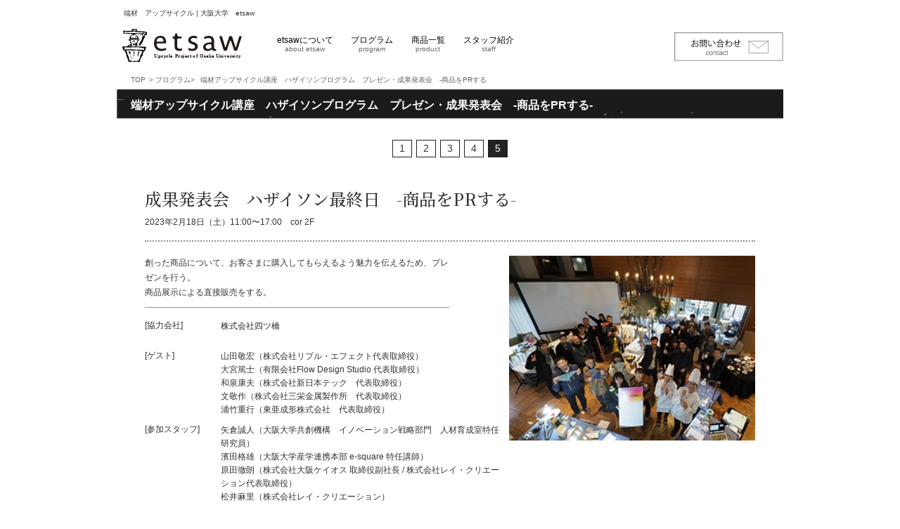

--- FILE ---
content_type: text/html
request_url: https://www.etsaw.jp/program/program2022_5.html
body_size: 13534
content:
<!DOCTYPE html>
<html lang="ja">
<head>


<meta charset="UTF-8">
<meta http-equiv="X-UA-Compatible" content="IE=edge">
<meta name="viewport" content="width=device-width,initial-scale=1">
<title>端材　アップサイクル | 大阪大学　etsaw</title>

<meta name="keywords" content="端材,アップサイクル,大阪大学,etsaw,Upcycle" />
<meta name="description" content="大阪大学発のアップサイクルプロジェクト「etsaw（エットソ－）」は、工場から出る端材や不良品をインテリア等の新たなモノとして蘇らせるブランドです。" />
<!--FB_OGP設定　ここから-->


<meta property="og:title" content="大阪大学　etsaw">
<meta property="og:description" content="大阪大学発のアップサイクルプロジェクト「etsaw（エットソ－）」は、工場から出る端材や不良品をインテリア等の新たなモノとして蘇らせるブランドです。学生とデザイナーとものづくり企業が連携し、端材をアップサイクルした商品を販売しています。">

<meta property="og:image" content="http://etsaw.jp/images/top/logo.jpg">


<!--FB_OGP設定　ここまで-->


<script src="../js/jquery-3.4.1.min.js"></script>
<script src="https://code.jquery.com/jquery-migrate-3.4.0.js"></script>
<link href="../css/common.css" rel="stylesheet">
<link href="../css/nav.css" rel="stylesheet">
<link href="../css/style.css" rel="stylesheet">
<script src="../js/main.js"></script>
<!-- Google tag (gtag.js) -->
<script async src="https://www.googletagmanager.com/gtag/js?id=G-JRTS1J28E7"></script>
<script>
  window.dataLayer = window.dataLayer || [];
  function gtag(){dataLayer.push(arguments);}
  gtag('js', new Date());
  gtag('config', 'G-JRTS1J28E7');
  gtag('config', 'UA-60192401-1');
</script>
</head>

<!-- <body id="pageTop" class="second program" style="background:url(test/PC4.jpg)no-repeat center top;background-size:1217px 1369px; width:1217px; height:1369px; margin:0 auto;"> -->
<body id="pageTop" class="second program">
<div id="page" class="">
<!-- ================================================ -->
<header>
<div id="header">
<p class="top-h1">端材　アップサイクル | 大阪大学　etsaw
</p>
<div id="header-menu">
<div id="top-logo"><a href="/"><img src="../images/top/logo.svg" alt="etsaw Upcycle Project of Osaka University"></a>
</div>
<nav class="sp-top-nav">
<ul id="menu" class="menu">
<li class="nav"><a href="/about.html">etsawについて<span>about etsaw</span></a></li>
<li class="nav"><a href="/program/index.html">プログラム<span>program</span></a></li>
<li class="nav"><a href="/product.html">商品一覧<span>product</span></a></li>
<li class="nav"><a href="/staff.html">スタッフ紹介<span>staff</span></a></li>
<li class="nav sp nav-contact"><a href="mailto:matsui@raycreation.co.jp ?subject=etsaw%e3%81%ab%e3%81%a4%e3%81%84%e3%81%a6%e3%81%ae%e3%81%8a%e5%95%8f%e3%81%84%e5%90%88%e3%82%8f%e3%81%9b&amp;body=%e3%81%8a%e5%95%8f%e3%81%84%e5%90%88%e3%82%8f%e3%81%9b%e9%a0%82%e3%81%8d%e3%81%be%e3%81%97%e3%81%a6%e3%81%82%e3%82%8a%e3%81%8c%e3%81%a8%e3%81%86%e3%81%94%e3%81%96%e3%81%84%e3%81%be%e3%81%99%e3%80%82%0d%0a%e4%b8%8b%e8%a8%98%e3%81%ab%e5%bf%85%e8%a6%81%e9%a0%85%e7%9b%ae%e3%82%92%e3%81%94%e8%a8%98%e5%85%a5%e3%81%ae%e4%b8%8a%e3%80%81%e9%80%81%e4%bf%a1%e4%b8%8b%e3%81%95%e3%81%84%e3%80%82%0d%0a%0d%0a%e3%80%90%e3%81%94%e6%b0%8f%e5%90%8d%e3%80%91%0d%0a%e3%80%90%e4%bc%9a%e7%a4%be%e5%90%8d%e3%83%bb%e5%9b%a3%e4%bd%93%e5%90%8d%e3%80%91%0d%0a%0d%0a%e3%80%90%e9%9b%bb%e8%a9%b1%e7%95%aa%e5%8f%b7%e3%80%91%0d%0a%0d%0a%e3%80%90FAX%e3%80%91%0d%0a%0d%0a%e3%80%90e%2dmail%e3%82%a2%e3%83%89%e3%83%ac%e3%82%b9%28%e5%8d%8a%e8%a7%92%29%e3%80%91%0d%0a%0d%0a%e3%80%90%e9%83%b5%e4%be%bf%e7%95%aa%e5%8f%b7%e3%80%91%0d%0a%0d%0a%e3%80%90%e4%bd%8f%e6%89%80%e3%80%91%0d%0a%0d%0a%e3%80%90%e3%81%8a%e5%95%8f%e5%90%88%e3%82%8f%e3%81%9b%e5%86%85%e5%ae%b9%e3%80%91%0d%0a%0d%0a%0d%0a%0d%0a%0d%0a">お問い合わせ<span>contact</span></a></li>
</ul>
</nav>
<div class="nav-contact pc"><a href="mailto:matsui@raycreation.co.jp ?subject=etsaw%e3%81%ab%e3%81%a4%e3%81%84%e3%81%a6%e3%81%ae%e3%81%8a%e5%95%8f%e3%81%84%e5%90%88%e3%82%8f%e3%81%9b&amp;body=%e3%81%8a%e5%95%8f%e3%81%84%e5%90%88%e3%82%8f%e3%81%9b%e9%a0%82%e3%81%8d%e3%81%be%e3%81%97%e3%81%a6%e3%81%82%e3%82%8a%e3%81%8c%e3%81%a8%e3%81%86%e3%81%94%e3%81%96%e3%81%84%e3%81%be%e3%81%99%e3%80%82%0d%0a%e4%b8%8b%e8%a8%98%e3%81%ab%e5%bf%85%e8%a6%81%e9%a0%85%e7%9b%ae%e3%82%92%e3%81%94%e8%a8%98%e5%85%a5%e3%81%ae%e4%b8%8a%e3%80%81%e9%80%81%e4%bf%a1%e4%b8%8b%e3%81%95%e3%81%84%e3%80%82%0d%0a%0d%0a%e3%80%90%e3%81%94%e6%b0%8f%e5%90%8d%e3%80%91%0d%0a%e3%80%90%e4%bc%9a%e7%a4%be%e5%90%8d%e3%83%bb%e5%9b%a3%e4%bd%93%e5%90%8d%e3%80%91%0d%0a%0d%0a%e3%80%90%e9%9b%bb%e8%a9%b1%e7%95%aa%e5%8f%b7%e3%80%91%0d%0a%0d%0a%e3%80%90FAX%e3%80%91%0d%0a%0d%0a%e3%80%90e%2dmail%e3%82%a2%e3%83%89%e3%83%ac%e3%82%b9%28%e5%8d%8a%e8%a7%92%29%e3%80%91%0d%0a%0d%0a%e3%80%90%e9%83%b5%e4%be%bf%e7%95%aa%e5%8f%b7%e3%80%91%0d%0a%0d%0a%e3%80%90%e4%bd%8f%e6%89%80%e3%80%91%0d%0a%0d%0a%e3%80%90%e3%81%8a%e5%95%8f%e5%90%88%e3%82%8f%e3%81%9b%e5%86%85%e5%ae%b9%e3%80%91%0d%0a%0d%0a%0d%0a%0d%0a%0d%0a"><img src="../images/common/btn-contact.svg" alt="お問い合わせ"></a></div>
<div id="toggle"><div class="sp-btn">menu</div></div>
</div>
<!-- /#header-menu -->
</div>
<!-- /#header -->
</header>
<!-- ================================================ -->

<div class="container">
<nav>
<ol class="breadcrumbs">
<li><a href="/">TOP</a>&gt;</li>
<li><a href="/program/index.html">プログラム&gt;</a></li>
<li>端材アップサイクル講座　ハザイソンプログラム　プレゼン・成果発表会　-商品をPRする</li>
</ol>
</nav>
</div>

<!-- <main style="opacity:0.5;"> -->
<main>
<div id="main" class="">
<article>
<section>
<div class="container">
<div class="ttl-area">
<p class="pagettl pc">端材アップサイクル講座　ハザイソンプログラム　プレゼン・成果発表会　-商品をPRする-</p>
<p class="pagettl sp">プログラム<span class="sub">program</span></p>
</div>

<div class="wrap">
<ul class="archive-nav">
<li><a href="program2022_1.html">1</a></li>
<li><a href="program2022_2.html">2</a></li>
<li><a href="program2022_3.html">3</a></li>
<li><a href="program2022_4.html">4</a></li>
<li class="current"><a href="program2022_5.html">5</a></li>
</ul>

<div class="ttl-header bd">
<h1 class="ttl-h1">成果発表会　ハザイソン最終日　-商品をPRする-</h1>
<p>2023年2月18日（土）11:00〜17:00　cor 2F</p>
</div>

<div class="program-detail">
<img src="../images/program/2022/5/l.jpg" alt="成果発表会" class="fr-img pc">
<p class="program-ttl-sub">創った商品について、お客さまに購入してもらえるよう魅力を伝えるため、プレゼンを行う。<br />
商品展示による直接販売をする。</p>
<img src="../images/program/2022/5/l.jpg" alt="成果発表会" class="sp fr-img">
<dl>
<dt>[協力会社]</dt>
<dd>
<a href="https://www.yotubasi.co.jp/" target="_blank">株式会社四ツ橋</a>
</dd>
</dl>
<dl>
<dt>[ゲスト]</dt>
<dd>
山田敬宏（株式会社リプル・エフェクト代表取締役）<br />
大宮篤士（有限会社Flow Design Studio 代表取締役）<br />
和泉康夫（株式会社新日本テック　代表取締役）<br>
文敬作（株式会社三栄金属製作所　代表取締役）<br>
浦竹重行（東亜成形株式会社　代表取締役）<br>
</dd>
</dl>
<dl>
<dt>[参加スタッフ]</dt>
<dd>
矢倉誠人（大阪大学共創機構　イノベーション戦略部門　人材育成室特任研究員）<br>
濱田格雄（大阪大学産学連携本部 e-square 特任講師）<br>
原田徹朗（株式会社大阪ケイオス 取締役副社長 / 株式会社レイ・クリエーション代表取締役）<br />
松井麻里（株式会社レイ・クリエーション）<br>
有田希（株式会社レイ・クリエーション）
</dd>
</dl>
<dl>
<dt>[出展]</dt>
<dd>
ハザ女チーム 成富真、星野遥香<br>
紙ストローに変革をチーム 磯野ほなみ、中田ひかり<br>
矢倉　誠人<br>
クラウドファンディングチーム<br>
えこ〜るど京大<br>
うきは市<br>
東亜成形株式会社<br>
大阪大学 大喜多弘隆 特任研究員
</dd>
</dl>
</div>
<!-- /.program-detail -->

<div class="photo-area">
<h2 class="ttl03">商品をPRする-プレゼン準備〜プレゼン-</h2>
<p class="ttl04">各チーム15分程度（質疑応答込み）で創った商品について最も魅力を伝える方法でプレゼンを行う。</p>

<ul class="phpoto-flex">
<li><img src="../images/program/2022/5/h.jpg" alt="紙ストローに変革をチームプレゼン様子" />
<p class="process_txt">紙ストローに変革をチームプレゼン様子</p>
</li>
<li><img src="../images/program/2022/5/i.jpg" alt="ハザ女チームプレゼン様子" />
<p class="process_txt">ハザ女チームプレゼン様子</p>
</li>
<li><img src="../images/program/2022/5/j.jpg" alt="矢倉先生のタンブラープレゼンの様子" />
<p class="process_txt">矢倉先生のタンブラープレゼンの様子</p>
</li>
</ul>


<h2 class="ttl03">会場出展様子</h2>
<ul class="phpoto-flex">
<li><img src="../images/program/2022/5/a.jpg" alt="ハザ女チームのバネ端材のIRODORI+出展ブース" />
<p class="process_txt">ハザ女チームのバネ端材のIRODORI+出展ブース</p>
</li>
<li><img src="../images/program/2022/5/b.jpg" alt="紙ストローに変革をチームのSU出展ブース" />
<p class="process_txt">紙ストローに変革をチームのSU出展ブース</p>
</li>
<li><img src="../images/program/2022/5/c.jpg" alt="クラウドファンディングチームの照明出展">
<p class="process_txt">クラウドファンディングチームの照明出展</p>
</li>
<li><img src="../images/program/2022/5/d.jpg" alt="蛋白質研究所の大喜多氏による端材バックの展示" />
<p class="process_txt">蛋白質研究所の大喜多氏による端材バックの展示</p>
</li>
<li><img src="../images/program/2022/5/e.jpg" alt="えこ〜るど京大の着物端材がテーマの出展ブース" />
<p class="process_txt">えこ〜るど京大の着物端材がテーマの出展ブース</p>
</li>
<li><img src="../images/program/2022/5/f.jpg" alt="東亜成形株式会社さまのグリルQ、矢倉先生のタンブラー出展">
<p class="process_txt">東亜成形株式会社さまのグリルQ、矢倉先生のタンブラー出展</p>
</li>
<li><img src="../images/program/2022/5/g.jpg" alt="うきは市によるイチゴ、ジェラート提供ブース">
<p class="process_txt">うきは市によるイチゴ、ジェラート提供ブース</p>
</li>
</ul>


<h2 class="ttl03">各チーム商品紹介</h2>
<ul class="phpoto-flex">
<li><img src="../images/program/2022/5/5a-1.jpg" alt="ハザ女「IRODORI＋」"></li>
<li><img src="../images/program/2022/5/5a-2.jpg" alt="ハザ女チーム" />
</li>
<li>
<p class="team">
チーム名：ハザ女<br>
商品名：<a href="../product/product29_irodori.html">IRODORI＋</a><br>
<a href="../designer/designer_narutomi.html">成富　真</a><br>
<a href="../designer/designer_hoshino.html">星野　遥香</a>
</p>
</li>
</ul>

<ul class="phpoto-flex">
<li><img src="../images/program/2022/5/5b-1.jpg" alt="ガラスストリー「SU」"></li>
<li><img src="../images/program/2022/5/5b-2.jpg" alt="紙ストローに変革を" />
</li>
<li>
<p class="team">
チーム名：紙ストローに変革を<br>
商品名：<a href="../product/product30_su.html">SU</a><br>
<a href="../designer/designer_isono.html">磯野 ほなみ</a><br>
中田 ひかり
</p>
</li>
</ul>

</div>
<!-- /.photo-area -->
</div>
<!-- /.wrap -->
</div>
<!-- /.container -->


</section>
</article>
</div>
<!-- /#main -->
</main>
</div>
<!-- /#page -->

<footer>
<div id="footer">
<div class="footer-wrap">
<ul class="footer-menu">
<li class="footer-about"><a href="/about.html">etsawについて</a></li>
<li><a href="/program/index.html">プログラム</a></li>
<li><a href="/product.html">商品一覧</a></li>
<li><a href="/staff.html">スタッフ紹介</a></li>
<li><a href="mailto:matsui@raycreation.co.jp ?subject=etsaw%e3%81%ab%e3%81%a4%e3%81%84%e3%81%a6%e3%81%ae%e3%81%8a%e5%95%8f%e3%81%84%e5%90%88%e3%82%8f%e3%81%9b&amp;body=%e3%81%8a%e5%95%8f%e3%81%84%e5%90%88%e3%82%8f%e3%81%9b%e9%a0%82%e3%81%8d%e3%81%be%e3%81%97%e3%81%a6%e3%81%82%e3%82%8a%e3%81%8c%e3%81%a8%e3%81%86%e3%81%94%e3%81%96%e3%81%84%e3%81%be%e3%81%99%e3%80%82%0d%0a%e4%b8%8b%e8%a8%98%e3%81%ab%e5%bf%85%e8%a6%81%e9%a0%85%e7%9b%ae%e3%82%92%e3%81%94%e8%a8%98%e5%85%a5%e3%81%ae%e4%b8%8a%e3%80%81%e9%80%81%e4%bf%a1%e4%b8%8b%e3%81%95%e3%81%84%e3%80%82%0d%0a%0d%0a%e3%80%90%e3%81%94%e6%b0%8f%e5%90%8d%e3%80%91%0d%0a%e3%80%90%e4%bc%9a%e7%a4%be%e5%90%8d%e3%83%bb%e5%9b%a3%e4%bd%93%e5%90%8d%e3%80%91%0d%0a%0d%0a%e3%80%90%e9%9b%bb%e8%a9%b1%e7%95%aa%e5%8f%b7%e3%80%91%0d%0a%0d%0a%e3%80%90FAX%e3%80%91%0d%0a%0d%0a%e3%80%90e%2dmail%e3%82%a2%e3%83%89%e3%83%ac%e3%82%b9%28%e5%8d%8a%e8%a7%92%29%e3%80%91%0d%0a%0d%0a%e3%80%90%e9%83%b5%e4%be%bf%e7%95%aa%e5%8f%b7%e3%80%91%0d%0a%0d%0a%e3%80%90%e4%bd%8f%e6%89%80%e3%80%91%0d%0a%0d%0a%e3%80%90%e3%81%8a%e5%95%8f%e5%90%88%e3%82%8f%e3%81%9b%e5%86%85%e5%ae%b9%e3%80%91%0d%0a%0d%0a%0d%0a%0d%0a%0d%0a">お問い合わせ</a></li>
</ul>
<div class="copyright">
<p>COPYRIGHT ©etsaw. ALL RIGHTS RESERVED.</p>
</div>
</div>
</div>
<!--/#footer-->
</footer>

<p id="page-top" style=""><a href="#pageTop">pagetop</a></p>
</body>
</html>


--- FILE ---
content_type: text/css
request_url: https://www.etsaw.jp/css/common.css
body_size: 17615
content:
@charset "utf-8";
/* CSS Document */
/* @import url('https://fonts.googleapis.com/css2?family=Noto+Sans+JP:wght@300;400;500;700;900&display=swap'); */
@import url('https://fonts.googleapis.com/css2?family=Noto+Serif+JP:wght@400;500;700;900&display=swap');
/* @import url('https://fonts.googleapis.com/css2?family=Oswald:wght@400;600;700&display=swap'); */


/* -----------------------------------------------------------
font-size
------------------------------------------------------------*/
/* rem相対、px固定*/
@media (min-width: 751px) {
  :root {
    font-size: 10px;
  }
  p,div,span,li,i,td,th,em,dt,dd {
    font-size:1.2rem;
  }
}

@media screen and (max-width:750px) {
  html {
  font-size: 62.5%;
  }
  body { font-size: 1.3rem; }
  p,div,span,li,i,td,th,em,dt,dd {
    font-size:1.3rem;
  }
}

/* -----------------------------------------------------------
	common
------------------------------------------------------------*/
html,body {
height:100%;
}
html {
font-family: sans-serif;
-ms-text-size-adjust: 100%;
-webkit-text-size-adjust: 100%;
}
body {
margin:0;
font-weight: 400;
line-height:1.8;
-webkit-text-size-adjust: 100%;
-webkit-font-smoothing: antialiased;
-webkit-overflow-scrolling: touch;
}


/* ゴシック系 */
body, table, th, td, p, li, div, span,dt,dd,
h1,h2,h3,h4,h5,h1 span,h2 span {
font-family:'メイリオ','Meiryo','ＭＳ Ｐゴシック',sans-serif;
/* font-family:'Noto Sans JP', "Hiragino Kaku Gothic Pro", "ヒラギノ角ゴ Pro W3", "メイリオ", Meiryo, "ＭＳ Ｐゴシック", sans-serif; */
}

/* 明朝系 */
.min,.en, .ttl-h1 {
font-family: 'Noto Serif JP', "游明朝" , "Yu Mincho" , "游明朝体" , "YuMincho" , "ヒラギノ明朝 Pro W3" , "Hiragino Mincho Pro" , "HiraMinProN-W3" , "HGS明朝E" , "ＭＳ Ｐ明朝" , "MS PMincho" , serif;
}
.en {

}

* {
-webkit-box-sizing: border-box;
-moz-box-sizing: border-box;
box-sizing: border-box;
}

*:before,
*:after {
-webkit-box-sizing: border-box;
-moz-box-sizing: border-box;
box-sizing: border-box;
}
p,li,dt,dd,th,td,div,span,em {
color: #333;
word-wrap: break-word;
}
p,div,span,em {
line-height: 1.8;
}
li,dt,dd,th,td {
line-height: 1.4;
}
p {
  margin-top:0;
  margin-bottom:1em;
}

li {
line-height: 1.4;
list-style: none;
}

ul,ol,figure {
padding-left:0;
margin:0;
}
table {
width: 100%;
border-collapse: collapse;
}
a {
  word-break: break-word;
  text-decoration: none;
}
header a,
footer a {
  text-decoration: none;
}
main a {
color: #262626;
}
img {
line-height: 0;
max-width: 100%;
vertical-align: bottom;
}

article:after,main:after,
clearfix:after {
content: "";
display: block;
clear: both;
}

@media screen and ( min-width: 751px ){
  a {
  -webkit-transition: background  0.3s ease, color 0.3s ease;
  -moz-transition: background  0.3s ease, color 0.3s ease;
  -o-transition: background  0.3s ease, color 0.3s ease;
  transition: background  0.3s ease, color 0.3s ease;
}
	a:hover {
	filter: alpha(opacity=70);
	-ms-filter: "alpha(opacity=70)";
	opacity: 0.7;
	cursor:pointer;
  transition:opacity 0.3s;
  text-decoration: none;
	}

	a:hover img {
	-ms-filter: "alpha(opacity=70)";
	filter: alpha(opacity=70);
	}
	#page-top a:hover {
  text-decoration: none;
  opacity: 0.7;
	}

}


/* -----------------------------------------------------------
common default
------------------------------------------------------------*/
.ac { margin:auto; }
.tc { text-align:center!important; }
.tl { text-align:left!important; }
.fl { float:left; }
.fr { float:right; }
.bold { font-weight:bold; }


.inline { display:inline-block; }
.block { display:block; }
.super { vertical-align: super; font-size:10px;}

dl,dt,dd,li {
  margin:0;
  padding:0;
}



/* -----------------------------------------------------------
reset
------------------------------------------------------------*/
a:focus, a:active {
outline: none;
outline-offset: 0;
text-decoration: none;
}
.btn:active, .btn.active {
box-shadow:none;
}
.btn:focus, .btn:active:focus, .btn.active:focus, .btn.focus, .btn:active.focus, .btn.active.focus {
outline:none;
}
.btn-link:hover {
  text-decoration:none;
}

/* -----------------------------------------------------------
共通ボックス
------------------------------------------------------------*/
.pb10 { padding-bottom:10px; }
.pb15 { padding-bottom:15px; }
.pb20 { padding-bottom:20px; }
.pb30 { padding-bottom:30px; }
.pb40 { padding-bottom:40px; }
.pb50 { padding-bottom:50px; }
.pb60 { padding-bottom:60px; }
.pb80 { padding-bottom:80px; }
.pb100 { padding-bottom:100px; }

.pt60 { padding-top:60px; }
.pt70 { padding-top:70px; }
.pt80 { padding-top:80px; }
.pt5 { padding-top:3px; }
.pl10 { padding-left:10px; }
.pl20 { padding-left:20px; }
.mt80 { margin-top:80px; }
.mt100 { margin-top:100px; }
.mt120 { margin-top:120px; }
.mt140 { margin-top:140px; }

.mb5 { margin-bottom:5px; }
.mb10 { margin-bottom:10px; }
.mb15 { margin-bottom:15px; }
.mb20 { margin-bottom:20px; }
.mb30 { margin-bottom:30px; }
.mb40 { margin-bottom:40px; }
.mb50 { margin-bottom:50px; }
.mb60 { margin-bottom:60px; }
.mb70 { margin-bottom:70px; }
.mb80 { margin-bottom:80px; }
.mb100 { margin-bottom:100px; }
.mb110 { margin-bottom:110px; }
.mb120 { margin-bottom:120px; }

.mr20 { margin-right:20px; }

.pt30 { padding-top: 30px; }
.pb20 { padding-bottom:20px; }

.vt { vertical-align: top; }
.tr { text-align :right; }
.bgfff { background: #fff!important; }
.fs10 { font-size: 10px; }
.fs11 { font-size: 11px; }
.fs12 { font-size: 12px; }
.fs13 { font-size: 13px; }
.fs14 { font-size: 1.4rem; }
.fs16 { font-size: 1.6rem; }
.fs18 { font-size: 18px; }
.fs20 { font-size: 2rem; }
.fs22 { font-size: 22px; }
.fs24 { font-size: 24px; }
.fs26 { font-size: 26px; }
.fs28 { font-size: 28px; }
.fs29 { font-size: 29px; }
.fs30 { font-size: 30px; }
.fs32 { font-size: 32px; }
.fs34 { font-size: 34px; }
.fs36 { font-size: 36px; }
.fs38 { font-size: 38px; }
.fs40 { font-size: 40px; }


.mgr10 {
	margin-right:10px;
}
.mgr16 {
	margin-right:16px;
}
.mgr20 {
	margin-right:20px;
}
.mgr30 {
	margin-right:30px;
}
.mgl10 {
	margin-left:10px;
}
.mgl20 {
	margin-left:20px;
}

.mgl25 {
	margin-left:20px;
}

.mgl40 {
	margin-left:40px;
}

.mgl60 {
	margin-left:60px;
}

.mgt10 {
	margin-top:10px;
}
.mgt15 {
	margin-top:15px;
}
.mgt20 {
	margin-top:20px;
}
.mgt30 {
	margin-top:30px;
}
.mgt40 {
	margin-top:40px;
}
.mgt50 {
	margin-top:50px;
}
.mgt60 {
	margin-top:60px;
}
.mgt70 {
	margin-top:70px;
}
.mgt80 {
	margin-top:80px;
}
.mgt90 {
	margin-top:90px;
}
.mgt100 {
	margin-top:100px;
}

.mgb10 {
	margin-bottom:10px;
}
.mgb20 {
	margin-bottom:20px;
}
.mgb30 {
	margin-bottom:30px;
}
.mgb40 {
	margin-bottom:40px;
}
.mgb50 {
	margin-bottom:50px;
}
.mgb60 {
	margin-bottom:60px;
}
.mgb70 {
	margin-bottom:70px;
}
.mgb80 {
	margin-bottom:80px;
}
.mgb90 {
	margin-bottom:90px;
}
.mgb100 {
	margin-bottom:100px;
}

.pdr10 {
	padding-right:10px;
}
.pdr15 {
	padding-right:15px;
}

.pdr20 {
	padding-right:20px;
}
.pdl10 {
	padding-left:10px;
}
.pd10 {
	padding:10px;
}
.pd20 {
	padding:20px;
}

.pdt5 {
	padding-top:5px;
}
.pdt10 {
	padding-top:10px;
}
.pdt20 {
	padding-top:20px;
}
.pdt30 {
	padding-top:30px;
}
.pdt40 {
	padding-top:40px;
}
.pdt50 {
	padding-top:50px;
}
.pdt60 {
	padding-top:60px;
}
.pdt70 {
	padding-top:70px;
}
.pdt80 {
	padding-top:80px;
}
.pdt90 {
	padding-top:90px;
}
.pdt100 {
	padding-top:100px;
}

.pdb10 {
	padding-bottom:10px;
}
.pdb20 {
	padding-bottom:20px;
}
.pdb30 {
	padding-bottom:30px;
}
.pdb40 {
	padding-bottom:40px;
}
.pdb50 {
	padding-bottom:50px;
}
.pdb60 {
	padding-bottom:60px;
}
.pdb70 {
	padding-bottom:70px;
}
.pdb80 {
	padding-bottom:80px;
}
.pdb90 {
	padding-bottom:90px;
}
.pdb100 {
	padding-bottom:100px;
}
.font8 {
	font-size:8px;
}
.font10 {
	font-size:10px;
}
.font11 {
	font-size:11px;
}
.font12 {
	font-size:12px;
}
.font13 {
	font-size:13px;
}
.font14 {
	font-size:14px;
}
.font15 {
	font-size:15px;
}
.font16 {
	font-size:16px;
}
.font17 {
	font-size:17px;
}
.font18 {
	font-size:18px;
}

.bold {
	font-weight:bold;
}

.right {
	text-align:right;
}
.left {
	text-align:left;
}

.center {
	text-align:center;
}


/* -----------------------------------------------------------
btn
------------------------------------------------------------*/

button {
width: auto;
padding: 0;
margin: 0;
background: none;
border: 0;
font-size: 0;
line-height: 0;
overflow: visible;
cursor: pointer;
}
button:focus {
outline: none;
appearance: none;
}


/* -----------------------------------------------------------
page
------------------------------------------------------------*/
#page {
  margin:0 auto;
	overflow-x: hidden;
}

.contents {
  margin:3rem 0 0;
}

.full {
	width:100vw;
	margin:0 calc(50% - 50vw);
}
.container {
	margin: 0 auto;
	max-width:948px;
	width:95%;
	position: relative;
}
.wrap {
max-width:868px;
width:95%;
margin: 0 auto;
position: relative;
}
.single {
  max-width:800px;
  margin:0 auto;
  width:95%;
}




/* -----------------------------------------------------------
	pageTop
------------------------------------------------------------*/
/* scroll top */
#page-top {
  position: fixed;
  bottom: 15px;
  right: 20px;
  background: #605c5a;
  display: block;
  width: 44px;
  height: 44px;
  z-index: 10;
  margin:0;
}
#page-top a {
  text-decoration: none;
  color: #fff;
  width: 40px;
  height: 40px;
  text-align: center;
  display: block;
  border-radius: 50%;
  text-indent: -9999px;
}
#page-top a:after {
  content: "";
  position: absolute;
  left: 16px;
  top: 19px;
  width: 12px;
  height: 12px;
  border-top: 3px solid #fff;
  border-right: 3px solid #fff;
  -webkit-transform: rotate(-45deg);
  transform: rotate(-45deg);
  z-index: 10;
}
#page-top:hover {
text-decoration: none;
opacity: 0.8;
}



/* -----------------------------------------------------------
	共通
------------------------------------------------------------*/


.sec {
  padding:2rem 0;
}
.sec3 {
	padding:3rem 0;
}
.sec4 {
  padding:4rem 0;
}
.sec5 {
	padding:5rem 0;
}
.sec5-top {
	padding-top:5rem;
}
.sec6 {
	padding:6rem 0;
}
.sec8 {
	padding:8rem 0;
}
.section {
	padding:5rem 0 16rem;
}
.sec.mt {
	padding-top:0;
}
.pb8 {
	padding-bottom:8rem;
}
.sec.pb {
	padding-bottom:0;
}
.section.pb {
	padding-bottom:6rem;
}
.section.pb10 {
	padding-bottom:10rem;
}
.sec.bd {
  border-bottom:1px solid #ddd;
}
.sec:last-of-type {
  padding-bottom:0;
}
.sec.pt {
  padding-top:3em;
}
.mb4 {
  margin-bottom:4rem;
}
.pt3 {
  padding-top:3rem;
}
a.link {
  text-decoration: underline;
}
.lh {
  line-height: 1.5;
}
.lh2 * {
  line-height: 2;
}
.lh2 p {
  margin-bottom:2em;
}
.w35 {
  max-width:358px;
}
.bd01 {
  margin:4rem auto;
  padding:0;
  border-top:1px solid #909090;
}

.marker {
  background: linear-gradient(transparent 70%, #fee6a3 0%);
	font-weight: bold;
	color:#333;
}
ul.list01 li {
  margin:0 0 0.8em 0.5em;
  text-indent:-0.5em;
  font-size: 1.9rem;
  font-weight: 500;
  color:#605c5a;
}
ul.list01 li,
ul.list01 li span {
  color:#605c5a;
}
ul.list01 li.list01-s {
  font-size:1.7rem;
}
.list03 li {
  margin:0 0 0.3em 1.2em;
  text-indent:-1.2em;
}
ul.list03 {
  margin:1em 0;
}
ul.list03 + p {
  margin:1.5em 0 -0.5em;
}
.list02 li {
  margin:0 0 1em 0;
  padding-left:1em;
  position: relative;
}
.list02.mb li {
	margin-bottom:0.5em
}
.list02 li:before {
  content:"";
  position: absolute;
  top:0.4em;
  left:0;
  width:8px;
  height: 8px;
  background: #999;
  border-radius: 12px;
}
.list02.orange li:before {
  background: #EC6400;
}
.list02.ml {
	margin:1rem 0 5rem 1em;
}
.indent01 li {
	margin:0 0 0.8rem 1em;
	text-indent: -1em;
}
.indent01.bold {
	font-weight: bold;
}
.indent01.bold.mt {
	margin-top:3rem;
}
.indent-1 {
	margin:1em 0 1em 1em;
}
.indent-1 .indent-2 {
	margin:0 0 0 1.5em;
}


table.type01 {
  border-collapse: collapse;
  margin:1rem 0 0;
}
table.type01 th,
table.type01 td {
  padding:1rem 2rem 1rem 2.5rem;
  border-bottom:1px solid #C4C4C4;
  border-right:1px solid #C4C4C4;
	font-weight: normal;
}
table.type01 th:first-of-type,
table.type01 td:first-of-type,
table.type01 tr:first-of-type th {
	border-top:1px solid #C4C4C4;
  border-left:1px solid #C4C4C4;
}
table.pa-s th,
table.pa-s td {
  padding:1rem 1rem;
}
.nowrap {
	white-space: nowrap;
}
table.type01 th:first-of-type,
table.type01 td:first-of-type {
  border-top:1px solid #C4C4C4;
}
table.type01 th {
  text-align: left;
	background: #BFE4EE;
	font-weight: 500;
	text-align: center;
}
.tc td,
.tc th {
	text-align: center;
}
table .th01 th {
	background: #0b88c5;
	color:#fff;
}
table.pa th, table.pa td {
	padding: 1rem;
}
table.spec-table th{
	text-align: left;
}
table.type01 th.tc {
	text-align: center;
}
table.type01 th.w40 {
	width:41%
}
table.spec-table {
	max-width:325px;
	width:100%;
}
table.spec-table th {
	min-width:10.5em;
}
/* type2 */
table.type02 {
  border-collapse: collapse;
	border:1px solid #DEDEDF;
}
table.type02 th,
table.type02 td {
  padding:1.4rem 1.5rem;
  border-bottom:1px solid #DEDEDF;
  border-right:1px solid #DEDEDF;
	font-weight: normal;
}
table.type02 tbody tr:nth-child(even) {
	background: #EAEAEA;
}
.drawing-table {
	margin:3.5rem 0;
}
table.type02 .tc th {
	text-align: center;
	font-size: 12px;
	font-weight: bold;
}
table.type02 thead th,
table.type02 thead td {
	text-align: center;
	font-size:1.6rem;
	font-weight: bold;
}
/* type03 */
table.type03 {
	border-collapse: collapse;
	border-top:1px solid #333;
	border-bottom:1px solid #333;
}
table.type03 th {
	background: #f9dacd;
	text-align: left;
	padding:0.5rem 0.8rem;
	font-weight: normal;
	border-bottom:1px solid #ccc;
}
table.type03 td {
	background: #f5f3f1;
	padding:0.5rem 1.5rem;
	border-bottom:1px solid #ccc;
}
table.type03 tr:last-child th,
table.type03 tr:last-child td {
	border-bottom:none;
}
table.type03.blue th {
	background: #d1eaf7;
}

/* table-scroll */
.table-scroll table.type01 {
display: block;
width: 100%;
min-width: 751px;
}
.table-scroll {
overflow-x: auto;
white-space: nowrap;
-webkit-overflow-scrolling: touch;
padding-bottom:2rem;
}

@media screen and (max-width: 750px) {
.table-scroll table.type01 {
min-width: 600px;
}
}

/* -----------------------------------------------------------
	bread
------------------------------------------------------------*/

.breadcrumbs {
	margin:auto;
	vertical-align: middle;
	padding: 10px 0 3px 20px;
}
.breadcrumbs li {
	display: inline-block;
  font-size: 10px;
  color:#626262;
}
.breadcrumbs a {
	text-decoration:none;
	margin-right:5px;
  color:#626262;
  font-size: 10px;
}
.lh2 * {
  line-height:1.8;
}

/* column
----------------------------------------------------------- */
.flex-half {
  display: flex;
  justify-content: space-between;
}
.col {
  width:calc(50% - 14px);
}
.col3 {
  width:28.3333%;
  margin:0 2.5%;
}
.flex {
  display: flex;
}
.flex3 {
  margin:0 -2.5%;
}
/* -----------------------------------------------------------
レスポンシブ
------------------------------------------------------------*/
@media screen and (min-width:751px) {
.sp {
  display: none;
}
.lh2 p:last-child {
  margin-bottom:1em;
}

/* colum flex
------------------------------------------------------------*/

.flex-jc {
  justify-content: center;
}
.flex-sb {
  justify-content: space-between;
}
.flex-ac {
  align-items: center;
  align-content: center;
  line-height: 1;
}
.flex-end {
  align-items: flex-end;
}
.flex-wrap {
  flex-wrap:wrap;
}
.half-wrap {
  display: flex;
  justify-content: space-between;
}
.half-box {
  width:48%;
}
.half-inner {
  max-width:360px;
  margin:0.5rem 0 0 auto;
}
.full {
  width:100vw;
  margin:0 calc(50% - 50vw);
}
.half {
  width:50%;
}
.w46 {
  width:46%;
}
.flex2 {
  margin:0 -1.5%;
}

.col2 {
  width:47%;
  margin:0 1.5%;
}

.flex-3 {
  display: flex;
  flex-wrap:wrap;
  margin:0 -1.5%;
}
.col-3 {
  width:30.333%;
  margin: 0 1.5% 3rem;
}


}

@media screen and (max-width:750px) {
.pc {
  display: none;
}
p,div,span,em {
line-height: 1.5;
}
.container {
  width:100%;
  padding-left:15px;
  padding-right:15px;
}
.sp-pa {
  padding-left:4%;
  padding-right:4%;
}
.contents {
  margin: 2rem 0 0;
}
.wrap {
  width:100%;
  margin-bottom:3rem;
}
#main {
  margin-top: 57px;
}
.breadcrumbs {
  display: none;
}
.sp-wrap {
  flex-wrap:wrap;
}
.sp-w100 {
  width:100%;
  display: block;
}
.sp-m0 {
  margin:0;
}

/* colum flex
------------------------------------------------------------*/
.flex-half {
  flex-wrap:wrap;
}
.flex-half .col {
  width:100%;
}
.flex-3 {
  display: flex;
  justify-content: space-between;
  flex-wrap: wrap;
  margin:0;
}
.col-3 {
  width:47.75%;
  margin:0 0 1.5rem;
}

.sps {
  margin:2rem 0;
}
.spb {
  margin-bottom:2rem;
}
.bd01 {
  margin: 3rem auto;
}

}


--- FILE ---
content_type: text/css
request_url: https://www.etsaw.jp/css/nav.css
body_size: 4839
content:
@charset "utf-8";
/* nav.css */

/* -----------------------------------------------------------
共通メニュー
------------------------------------------------------------*/



/* -----------------------------------------------------------
PCメニュー
------------------------------------------------------------*/
@media screen and (min-width:751px) {
#toggle {
  display: none;
}
#header {
  max-width:948px;
  margin:0 auto;
  width:95%;
}
#header.home-header {
  max-width:980px;
  height:100px;
  width:95%;
  margin:0 auto;
  padding-left:16px;
  padding-right:16px;
  background: rgba(255,255,255,0.8);
  position: absolute;
  top:0;
  left:0;
  right:0;
  z-index: 1;
}
#top-logo {
  /* width:21%; */
  width:182px;
  height:52px;
  padding-left:8px;
}
#menu {
  display: flex;
}
#menu li {
  margin:0 2.3%;
  text-align: center;
  line-height: 1.3;
}
#menu a {
  font-size: 12px;
  color:#000;
  text-align: center;
}
#menu li span {
font-size: 10px;
color:#696969;
display: block;
width:100%;
line-height:1;
}
.top-h1 {
  font-size: 10px;
  color:#333;
  margin:0;
  padding:10px 10px 6px;
}
.home .top-h1 {
  padding:18px 10px 0;
}
#header-menu {
  display: flex;
  justify-content: space-between;
  margin:7px 0 0;
}
.sp-top-nav {
  width:60%;
  padding-left:12px;
  margin:9px 0 0 0;
}
.nav-contact {
  margin-top:5px;
}

#footer {
  padding:2rem 0 0;
}
.footer-wrap {
  max-width: 948px;
  width:95%;
  margin: auto;
}
.footer-menu {
  display: flex;
  align-items: center;
  margin:30px auto 5px;
}
.footer-home .footer-menu {
  justify-content: center;
  margin:30px auto;
}
.footer-menu li {
  position: relative;
  text-align: center;
}
.footer-menu a {
  font-size: 10px;
  color: #333;
  margin:0 1em;
}
.footer-menu li:before {
  content:"";
  position: absolute;
  top:0;
  bottom:0;
  width:1px;
  height:18px;
  background: #333;
}
.footer-menu li:first-of-type:before,
.footer-menu li.footer-about:before {
  content:none;
  background: none;
}
.copyright {
  border-top:1px dashed #696969;
  padding:1rem 0;
}
.copyright p {
  font-size: 10px;
  margin:0 auto;
}
.footer-home .copyright p {
  text-align: center;
}
}

/*--- end PCメニュー */

/* -----------------------------------------------------------
	751px以下よりスマホメニュー
------------------------------------------------------------*/


@media screen and (max-width:750px) {

/* -----------------------------------------------------------
SP-MENU スマホ版メニュー
------------------------------------------------------------*/
body.open {
}
#header {
  position: fixed;
  width:100%;
  height: 57px;
  background: rgba(255,255,255,0.8);
  z-index: 1;
  display: flex;
  align-items: center;
  align-content: center;
  line-height: 1;
}
#header,
.header-top {
}
.header-top {
  width:100%;
	border-bottom: 1px solid #EAEAEA;
	display: flex;
	align-items: center;
	align-content: center;
	line-height: 1;
}
.top-h1 {
  display: none;
}
#top-logo {
  width:125px;
  margin-left:15px;
}

ul#menu li {
margin:0;
}

#toggle {
	position: absolute;
	top:50%;
	transform: translateY(-50%);
	right: 15px;
  display: block;
  z-index: 1002;
	cursor: pointer;
  padding: 0px;
	width: 27px;
	height: 20px;
  background: url(../images/common/spbtn-open.svg) no-repeat 0 0;
	background-size:contain;
  zoom: 1;
	text-indent: -99999px;
}
#toggle.active {
  background: url(../images/common/spbtn-close.svg) no-repeat 0 0;
	width: 22px;
	height: 22px;
	background-size:contain;
}
#menu {
  top: 57px;
  position:absolute;
  padding: 0;
  width: 100%;
  margin: 0;
  z-index:101;
  overflow:hidden;
  height:auto;
	display: none;
  background: rgba(255,255,255,1);
}
#menu li a {
width:100%;
color:#000;
font-size: 3.73vw;
padding:0 15px;
height: calc(104/750*100vw);
display: flex;
align-items: center;
}
#menu li {
  background:url(../images/common/nav-arrow.svg)no-repeat calc(100% - 30px) center;
  background-size:7.5px 11px;
border-top:1px dotted #696969;
}
#menu li a span {
  font-size: 12px;
  margin-left:1em;
}
#menu li.nav-contact {
  background:url(../images/common/icn-contact.svg)no-repeat calc(100% - 40px) 29px;
  background-size:45px 28px;
}
#menu li.nav-contact a {
  width:90%;
  margin:10px auto;
  border:1px solid #909090;
  height:60px;
  display: flex;
  justify-content: flex-start;
  align-items: center;
  align-content: center;
  line-height: 1;
  padding-left:2.5rem;
}


.footer-menu {
  display: none;
}
.copyright {
  border-top:1px dashed #696969;
  padding:1rem;
}
.copyright p {
  font-size: 10px;
  margin:0 auto;
  text-align: center;
}

}


/* ====================================================== */

/* -----------------------------------------------------------
767以下　スマホ
------------------------------------------------------------*/
@media screen and (max-width: 750px) {

}


@media screen and (max-width: 385px) {

}

@media screen and (max-width: 320px) {
}


--- FILE ---
content_type: text/css
request_url: https://www.etsaw.jp/css/style.css
body_size: 22694
content:
@charset "utf-8";
/* style.css */

/* -----------------------------------------------------------
xxx
------------------------------------------------------------*/
@media screen and (min-width:751px) {
}

@media screen and (max-width:750px) {

}


@media screen and (max-width: 385px) {

}

@media screen and (max-width: 320px) {
}


@media screen and (min-width:1600px) {

}
/* top
------------------------------------------------------------*/
#mv {
  position: relative;
  /* height:520px; */
  /* min-height: 620px; */
  overflow: hidden;
  height:calc(1040/2432*100vw);
}
#slide {
  overflow: hidden;
  height:calc(1040/2432*100vw);
}
#slide img {
  height:calc(1040/2432*100vw);
  object-fit: cover;
  width:100%;
}
.mv-img img {
  width:100%;
  max-width:100%;
}
.mv-catch {
  max-width:980px;
  margin:auto;
}
.ttl-mv {
  position: absolute;
  top:0;
  bottom:0;
  left:inherit;
  margin:auto;
  display: flex;
  align-items: center;
}

.wahtsnew {
  margin:0 0 2.3rem;
}
main .ttl {
  font-size: 14px;
  font-weight: bold;
  color:#333;
  padding:0 0 5px 0;
  border-bottom:1px dashed #696969;
}
main .ttl01 {
  font-size: 16px;
  padding-bottom:0;
}
.ttl-en {
  font-size: 14px;
  margin:1rem 0 0.8rem;
}
.wahtsnew * {
  font-size: 12px;
  font-weight: normal;
}
.wahtsnew .ttl {
  margin-bottom:2.5rem;
}
.wahtsnew dl {
  display: flex;
  margin-bottom:1rem;
}
.wahtsnew dt {
  width:6em;
}
.wahtsnew dd {
  width:calc(100% - 6em);
  padding-left:2rem;
  display: inline-block;
}
.pickupbpx {
  border:1px solid #b9b9b9;
  padding:9px 18px 5px;
}
.ttl-pickupbpx {
  font-size: 17px;
  font-weight: normal;
  margin:0 0 1rem 0;
}
.pickupbpx-sub {
}
.pickupbpx-sub-ttl {
  font-size: 14px;
  margin:1rem 0 0;
}
.topics .ttl {
  margin: 1rem 0 1.8rem;
  font-weight: bold;
}
.ttl-sub {
  font-size:10px;
  margin-left:1em;
}
.index-lineup {
  margin-top:4rem;
}
.lineup-flex {
  display: flex;
  flex-wrap:wrap;
  margin:0 -1%;
}
.lineup-flex li {
  width:23%;
  margin:0 1% 4rem;
}
.lineup-flex a {
  display: block;
}
.lineup-flex p {
  margin:0.8em 0 0;
  line-height: 1.3;
}
.lineup-flex .name {
  font-size: 13px;
}
.product_subtl {
  font-size: 12px;
  display: block;
}
.index-bottom {
  margin:4rem 0;
}
.index-bottom ul {
  display:flex;
  justify-content:center;
  max-width: 875px;
  margin: 0 auto 1rem;
}
.index-bottom li {
  text-align: center;
  margin:auto;
}
.fb-like {
  text-align: right;
  margin:2rem 0 4rem auto;
}

/* topics
------------------------------------------------------------*/
.ttl-area {
background: url(../images/top/span_bg_2.jpg) repeat-x;
font-weight: bold;
height: 42px;
display: flex;
align-items: center;
align-content: center;
padding:0.3rem 0.5rem 0 2rem;
margin: 0 auto 3rem;
background-size: cover;
}
.ttl-area .pagettl {
margin:0;
font-size: 16px;
color: #FFF;
line-height: 1.2;
}
.pagettl .sub {
  font-size: 10px;
  color:#fff;
  font-weight: normal;
  margin-left:1em;
  display: inline-block;
  line-height: 1.2;
}
.ttl-header {
  margin-bottom:1rem;
}
.ttl-header.bd {
  border-bottom:2px dotted #909090;
  padding-bottom:1.5rem;
  margin-bottom:2rem;
}
.ttl-header.logotype {
  background: url(../images/common/logotype.svg)no-repeat right center;
  background-size:59px 12px;
  padding-right:4em;
}
.ttl-h1 {
  font-size: 2.4rem;
  font-weight: 500;
  margin:0;
  line-height: 1.5;
  width: 100%;
}
.ttl-header-flex {
  display: flex;
  justify-content: space-between;
  align-items: center;
  align-content: center;
  line-height: 1;
  width:100%;
  border-bottom: 1px dashed #909090;
  margin-bottom:3rem;
}
.ttl-header-flex .ttl-h1 {
  width:75%;
  line-height: 1;
  margin-bottom:1.5rem;
}
.ttl-header-flex .ttl-h1 .en {
  font-size: 12px;
  line-height: 1;
  display: block;
  margin-top:10px;
}
.ttl-header-flex .cate {
  width:20%;
  text-align: right;
  margin-bottom:1.5rem;
}
.ttl-header p {
  margin:5px 0 0;
}
.teaching_title_s {
  font-size: 12px;
}
.topics-photo {
  display: flex;
  flex-wrap:wrap;
  margin:3.5rem -3% 0;
}
.topics-photo li {
  width:256px;
  width:27.333%;
  margin:0 3% 4rem;
}

/* about
------------------------------------------------------------*/
.ttl02 {
  font-size: 16px;
  border-bottom:1px solid #909090;
  font-weight: normal;
  margin:1rem 0;
  padding-bottom:0.4rem;
}
.ttl03 {
  font-size: 16px;
  font-weight: bold;
  margin:2rem 0 0.5rem;
}
.ttl04 {
  margin:0 0 0.5rem;
}
.ttl04.mb {
  margin-bottom:1rem;
}
.ttl05 {
  margin:2rem 0 0;
  font-size: 14px;
}
.ttl06 {
  font-size: 14px;
  padding-bottom:0.5rem;
  border-bottom:1px solid #909090;
}
.ttl-staff {
  font-size: 12px;
}
.ttl-staff span {
  font-size: 13px;
}
.ttl07 {
  font-size: 12px;
}
.ttl07 span {
  font-size: 13px;
}
.ttl07.ma0 {
  margin:0;
}

.list-mark li {
  background: url(../images/common/nav-arrow.svg) no-repeat 0 0.2rem;
  padding-left:1em;
  background-size:8px 12px;
  margin:0 0 0.6rem 0;
}
.ttl-img {
  text-align: center;
  font-size: 12px;
  padding: 3px 10px 3px 10px;
  font-weight: bold;
  background: url(../images/top/span_bg.jpg) no-repeat;
  display: inline-block;
  color: #FFF;
  margin:0 0 20px;
}
.ttl-logo {
  margin:10px auto 3rem;
  text-align: center;
}
.teacher-box {
  display: flex;
  justify-content: space-between;
  flex-wrap:wrap;
}

.teacher-img {
  width:36%;
}
.teacher-txt {
  width:62%;
}
.teacher-txt *{
}

.teacher-txt p{
  margin-bottom:0.5rem;
}
.teacher-name {
  font-size: 16px;
  font-weight: bold;
  margin:0;
}

/* program
------------------------------------------------------------*/
.archive-nav {
  display: flex;
  justify-content: center;
  flex-wrap: wrap;
  margin:2rem auto 3.5rem;
}
.archive-nav li {
  margin:0 3px 6px;
}
.archive-nav a {
  display: block;
  background: #fff;
  border:1px solid #222;
  font-size: 14px;
  color:#333;
  padding:2px 0.5rem;
  min-width: 2em;
  text-align: center;
}
.archive-nav a:hover,
.archive-nav li.current a {
  background: #222;
  color:#fff;
}
.program-area {
  width:100%;
}
.program-ttl {
  font-size: 13px;
  margin:0 0 2rem;
}
.program-ttl-sub {
  padding-bottom:1rem;
  border-bottom:1px solid #909090;
  max-width:433px;
}
.program-area dl {
  display: flex;
  justify-content: space-between;
  padding:1rem 0;
  min-height: 3.6em;
}
.program-area dl {
  border-bottom: 1px solid #909090;
}
.program-area dt {
  width:7em;
}
.program-area dd {
  width:calc(100% - 7em);
  display: inline-block;
}
.program-area dd a,
.program-archive a {
  background: url(../images/common/nav-arrow.svg)no-repeat right 0.4rem;
  padding-right: 1.5em;
  background-size: 8px 12px;
}
.program-archive dl {
  display: flex;
  border-bottom: 1px solid #909090;
  padding:1rem 0;
  min-height: 3.6em;
}
.program-archive dt {
  margin-right: 1em;
}

.photo1,
.photo2 {
  margin-bottom:2rem;
}
.photo2 {
  display: flex;
  justify-content: space-between;
}
.photo2 .half {
  width:48%;
  margin-bottom:2rem;
}
.program-txt {
  padding: 0.2rem 0 0;
  display: inline-block;
  line-height: 1.6;
}
.program-wrap {
  width:100%;
}
.program-detail {
  margin-bottom:4rem;
  overflow: hidden;
}
.phpoto-flex {
  display: flex;
  flex-wrap:wrap;
  margin:0 -2.25% 2rem;
}
.phpoto-flex li {
  width:28.333%;
  margin:1.5rem 2.25% 2.5rem;
}
.phpoto-flex.flex-wrap {
  flex-wrap:wrap;
}

.team a {
display: inline-block;
line-height: 2;
}
.flex-wrap li {
  margin:0 2.25% 4%;
}
.process_txt {
  line-height: 1.4;
  margin:0.5rem 0 0;
}
.ttl-h1 .ttl-s {
  font-size: 1.5rem;
  font-weight: normal;
  padding-left: 10px;
  font-family: serif;
}
.photo-area {
  margin-bottom:5em;
}
.program-box {
  padding:2rem;
  border:1px solid #7b7b7b;
  margin:3em 0 4em;
}
.ttl-box {
  font-size: 1.8rem;
  font-weight: bold;
  font-family: serif;
  margin:0;
}
.ttl-box-sub {
  font-size: 14px;
  margin:0 0 1.5em;
}
.ttl-box-bold {
  font-weight: bold;
  margin:1em 0 0;
  font-size: 13px;
}
.program-box .pl {
  padding-left:3%;
}

/* teacher
------------------------------------------------------------*/
.teacher-box {
  display: flex;
  padding:2em 0;
  border-bottom:1px solid #ccc;
}
.teacher-box:last-of-type {
  border:none;
}
.teacher-box:first-of-type {
  padding-top:1em;
}
.teacher-box dt {
  font-weight: bold;
  width: 100%;
	margin: 0 0 5px 0;
}
.teacher-box dd {
  width: 100%;
}
.teacher-box .img {
  margin-top:1em;
}

/* product
------------------------------------------------------------*/
.top_category {
  font-size:13px;
  font-weight: bold;
  margin:1rem 0 2rem;
}
.product-flex {
  display: flex;
  flex-wrap:wrap;
  margin: 0 -0.5%;
}
.product-flex li {
  width:24%;
  margin:0 0.5% 3rem;
}
.product_ttl {
  margin:5px 0 0;
  line-height: 1.4;
}
.product_subtl {
  display: block;
  line-height: 1.4;
}
.product3 {
  display: flex;
  flex-wrap:wrap;
  margin:0 -1%;
}
.product3 li {
  width:31.333%;
  margin:0 1% 2rem;
}
.product3 li img {
  width:100%;
}
.product2 {
  display: flex;
  justify-content: space-between;
  flex-wrap:wrap;
  align-items: stretch;
}
.product2 li {
  width:49%;
  margin:0.5rem 0 1.5rem;
}
.product2 li img {
  width:100%;
}
.product2.jc {
  justify-content: center;
}
.product2.jc img {
  width:auto;
}
.product2.jc img.mb {
  margin-bottom:3rem;
}
.contact-area {
  display: flex;
  align-items: center;
  align-content: center;
  justify-content: space-between;
  line-height: 1;
  margin:3em 0 5em;
}
.contact-area-btn {
  display: flex;
  align-items: center;
  width:70%;
}
.contact-area-fb {
  width:30%;
  text-align: right;
}
.contact-btn {
  margin-right:1rem;
}
.priceless {
  font-weight: bold;
  border-bottom: 1px dashed #CCCCCC;
  float: left;
  margin-left: 10px;
  font-size: 14px;
}
.staff-flex {
  display: flex;
  justify-content: space-between;
  align-items: center;
  align-content: center;
  line-height: 1;
  margin:2rem 0;
}
.staff-flex dt {
  width:75%;
}
.staff-flex dd {
  width:20%;
}
.staff-flex dd img {
  text-align: right;
}
.product-bottom {
  margin:4rem 0 3rem;
}
.product-bottom.mb5 {
  margin-bottom:5rem;
}
.product-thumb-area {
  margin:3rem 0;
}
.product-thumb {
  display: flex;
  flex-wrap:wrap;
  margin:1rem -1%;
}
.product-thumb li {
  width:10.5%;
  margin:0 1% 2%;
  text-align: center;
}
.detail-flex {
  display: flex;
}
.detail-flex dt {
  width:25%;
}
.detail-flex dd {
  width:75%;
  text-indent:-1em;
  margin-left:1em;
}
.staff-support {
  margin:2em 0;
}
.support-flex {
  /* display: flex; */
  justify-content: flex-start;
}
.support-flex2 {
  display: flex;
  justify-content: flex-start;
}
.support-flex li,
.support-flex2 li {
  margin-right: 2rem;
}
.support-flex li img,
.support-flex2 li img {
  margin-bottom:0.5rem;
}
hr.bd {
  margin:2em 0;
  height: 1px;
  background-color: #ccc;
  border: none;
  color: #ccc;
}
.single .vertical img+img {
  margin-top:5.5%;
}
.kv {
  margin-bottom: 1.5em;
}
.contact-area-fb iframe,
.fb-like iframe {
  width:175px!important;
}

/* staff
------------------------------------------------------------*/
.staff-thumb {
  display: flex;
  flex-wrap: wrap;
  margin:2rem -1% 4rem;
}
.staff-thumb li {
  width:18%;
  margin:0 1% 3%;
}
.thumb-flex {
  display: flex;
  display: flex;
  align-items: center;
  align-content: center;
  justify-content: space-between;
  height:52px;
}
.thumb-flex .thumb {
  width:33.5%;
}
.thumb-flex .name {
  width:60%;
  margin:0;
  line-height:1.4;
}
.staff-logo {
margin:2rem 0 -1rem;
}
.support-flex ul {
  display: flex;
  flex-wrap:wrap;
}
.support-flex li {
  width:20%;
  margin-bottom:1rem;
}
.prof_title {
  font-size: 14px;
  font-weight: 500;
  margin-bottom:0.5rem;
}
.prof_title.pj {
  margin-top:1.5em;
}
.prof_txt {
  margin:0 0 1em 1em;
}
.prof_detail {
  display: flex;
  justify-content: space-between;
  margin:0 0 1em 1em;
}
.prof_detail dt {
  width:22%;
}
.prof_detail dd {
  width:78%;
  text-indent:-1em;
  margin-left:1em;
}
.related-flex {
  display: flex;
  flex-wrap: wrap;
}
.related-flex li {
  width:auto;
  max-width:168px;
  margin:0 2% 2% 0;
}
.related-flex.img-fix img {
  height:115px;
  width:auto;
}
li.products_name {
  margin-right:3%;
  min-width:15%;
}
.photo-flex {
  display: flex;
  margin:0 -1.5%;
}
.photo-flex li {
  width:30.333%;
  margin:0 1.5%;
}
.profile-img img {
  width:100%;
}
.single.jc {
  width:868px;
  max-width: 100%;
}
.kv3 {
  display: flex;
  justify-content: space-between;
}
.jc .kv3 {
  justify-content: center;
  text-align: center;
}
.kv3 .kv-main {
  width:53.3%;
  padding:0 0.3% 0 0;
  text-align: right;
}
.kv3 .kv-sub {
  width:47%;
  padding:0 1%;
}
.kv3 .kv-sub img + img {
  margin-top:3%;
}
.product-detail.jc {
  max-width:840px;
  margin-left:auto;
  margin-left:auto;
}
.thoughts {
  margin:3em 0 5em;
}
.thoughts-ttl {
  justify-content: space-between;
  border-bottom:1px solid #999;
  margin:1em 0;
  align-items: center;
}
.thoughts-main {
  font-size: 1.4rem;
  margin:0;
}
.thoughts-sub {
  margin:0;
}
.thoughts-sub .gray {
  font-size: 10px;
  color:#333;
}
/* .thoughts-txt {
  margin-left:2em;
} */

/* portfolio
------------------------------------------------------------*/
.ttl-min {
  font-family:serif;
  font-size: 1.8rem;
  font-weight: 500;
  margin:0.5rem 0 1rem;
}
.portfolio {
  margin:2em 0;
}
.fl-img {
  width:26%;
  height: auto;
  float:left;
  margin-right:3%;
}
.portfolio-wrap {
  margin:3.5em auto;
}
.portfolio.flex {
  display: flex;
  justify-content: space-between;
}
.flex .portfolio-main {
  width:28%;
}
.flex .portfolio-detail {
  width:68%;
}
.product3 .img-mb {
  margin-bottom:2rem;
}

/* 	producer
------------------------------------------------------------*/
.producer-wrap {
}
.producer-area,
.producer-detail .inner {
  max-width:760px;
  margin:0 auto;
}
.producer-area {
  margin:3em auto;
	display: block;
}
.producer-area .inner {
  padding:0 1em;
}
  .producer-main {
	  display: block;
    width:100%;
  }
  .producer-sub {
	  display: block;
    width:100%;
    padding-left: 0;
  }
.producer-detail {
  margin:2em auto;
}
.ttl-p1 {
  margin:0 0 0.5em;
  font-size: 1.4rem;
  font-weight: normal;
}
.ttl-p2 {
}
.portfolio-box {
  margin:5em auto;
  border-bottom:1px solid #ccc;
  padding-bottom:4em;
}
.portfolio-box:first-of-type {
  margin-top:1em;
}
.portfolio-box.bd0 {
  border:none;
}
.img-vertical {
  max-width:80%;
  margin:auto;
  text-align: center;
}
.profile-time dl {
  display: flex;
  width:100%;
  margin-bottom:0.5rem;
}
.profile-time dt {
  width:4.5em;
  display: inline-block;
}
.profile-time dd {
  width:calc(100% - 4.5em);
  display: inline-block;
}
.profile-time dt,
.profile-time dd {
  line-height: 1.6;
}
.portfolio-other:last-of-type {
  border:none;
}

@media screen and (min-width:751px) {
  .producer-area {
    display: flex;
    justify-content: space-between;
  }
  .producer-main {
    width:34%;
    max-width:250px;
  }
  .producer-sub {
    width:68%;
    padding-left: 6%;
  }
  .portfolio-other {
    display: flex;
    justify-content: center;
    margin:5em auto 0;
    border-bottom: 1px solid #ccc;
    padding-bottom: 4em;
  }
  .portfolio-other .other-txt {
    width:40%;
    padding:0 2%;
  }
  .portfolio-other .other-img {
    width:56.5%;
    padding:0;
  }
  .portfolio-box .inner {
    padding-left: 5%;
  }
  .profile-time {
    max-width:760px;
    margin:auto;
  }
  .thoughts-ttl {
    display: flex;
  }
  .thoughts-sub {
    display: flex;
    justify-content: flex-end;
    text-align: right;
  }

}

@media screen and (max-width:750px) {
  .producer-area .img-fl {
    width:100%;
    max-width:100%;
    float:none;
    margin:0 0 3% 0;
  }
  .portfolio-other {
    border-bottom: 1px solid #ccc;
    padding: 4rem 0;
  }
  .product2.jc li {
    width:47.5%;
  }
  .product2.jc {
    justify-content: space-between;
  }
  .product2 li {
      width: 47.5%;
  }
}


/* -----------------------------------------------------------
	751px以上
------------------------------------------------------------*/
@media screen and (min-width:751px) {
.teacher01 .teacher-txt,
.teacher01 .teacher-profile {
  padding-left:1rem;
}
.teacher01 {
  width:50%;
}
.teacher02 {
  width:50%;
}
.teacher01 .teacher-profile {
  margin-top:-2em;
}
.teacher-profile {
  width:62%;
  margin:0 0 0 auto;
}
.teacher-name {
  line-height: 1;
}
.teacher-box dt {
  font-weight: bold;
  width: 30%;
	margin: 0;
}
.teacher-box dd {
  width: 70%;
}
.program-flex {
  display: flex;
  justify-content: space-between;
}
.program-main {
  width:55%;
}
.program-sub {
  width:40%;
}
.fr-img {
  float: right;
  margin:0 0 1rem 1rem;
}
.product-bottom-inner {
  padding-left:2rem;
}
.program-detail dl {
  display: flex;
  justify-content: space-between;
  padding:0.5rem 0;
  min-height: 3.6em;
}
.program-detail dt {
white-space: nowrap;
	padding: 0 1.5em 0 0;
}
.program-detail dd {
  width:calc(100% - 9em);
  display: inline-block;
  line-height: 1.6;
}
.product-detail {
  display: flex;
  justify-content: space-between;
  margin:3rem 0;
}
.detail-main {
  width:65%;
  padding-right: 5%;
}
.detail-sub {
  width:33%;
}
.detail-sub h3 {
  margin-top:0;
}
.p2 .detail-main {
  width:55%
}
.p2 .detail-sub {
  width:45%;
}
.detail-main p{
  line-height: 2;
}
.p3 .detail-kv {
  width:50%;
  padding-right:3.9%;
}
.p3 .detail-main {
  width:50%;
}
.single.p3 {
  max-width:868px;
  width: 100%;
}
.kv-txt {
  text-align: right;
  margin-top:0.3em;
}
.long-flex {
  margin:0 -2%;
}
.long-flex li {
  width:auto;
  margin:0 2%;
}
.support-flex.f2 li {
  width:25%;
}
.profile-detail {
  display: flex;
  justify-content: space-between;
  margin-bottom:6rem;
}
.profile-detail.mb {
  margin-bottom:2rem;
}
.profile-img {
  width:40.3%;
  margin-right: 4%;
}
.profile-txt {
  width:55%;
}
.ttl-staff,
.ttl-normal {
  display: flex;
  line-height: 1.4;
}
.ttl-staff span {
  margin-left:-0.5em;
  line-height: 1.4;
  display: inline-block;
  white-space:nowrap;
}
.photo-area .ttl03 {
  margin-top:3em;
}
}

/* -----------------------------------------------------------
	750px以下
------------------------------------------------------------*/

@media screen and (max-width:750px) {
.index-bottom ul {
  flex-wrap:wrap;
  justify-content: center;
}
.index-bottom li {
  width:38%;
  margin:0 2%;
}
.lineup-flex {
  margin:0;
  justify-content: space-between;
}
.lineup-flex li {
  width:47.83%;
  margin:0 0 2rem;
}
main .ttl01 {
  font-size: 14px;
}
.ttl-sub {
  font-size: 9px;
}
.ttl-pickupbpx {
  font-size: 14px;
}
#mv {
height: 294px;
}
.mv-img img {
object-fit: cover;
width: auto;
height: 294px;
object-position: 68% 0;
}
.ttl-mv {
width:249px;
top: inherit;
bottom: 18px;
left: inherit;
margin: 0;
display: block;
}
.wahtsnew .ttl {
  margin:0 0 1.5rem;
}
.fb-like {
  text-align: center;
  margin: 1rem 0 2rem auto;
}
.ttl-h1 {
  font-size: 1.7rem;
}
.ttl-header p {
  margin-top:1rem;
}
.teaching_title_s {
  display: block;
  width:100%;
}
.topics-photo {
  margin:2.5rem 0 1rem;
  justify-content: space-between;
}
.topics-photo li {
  width:47.5%;
  margin:0 0 1.5rem;
}
.right.pdt10 {
  font-size: 11px;
  padding-top:5px;
}
.ttl-area {
  margin-bottom:1.5rem;
}
.teacher-profile {
  margin:1rem 0;
}
.teacher01 {
  border-bottom:1px dotted #ccc;
}
.teacher01,
.teacher02 {
  margin-bottom:3rem;
}
.ttl-img {
  padding:5px 2rem;
  margin-bottom:1.5rem;
  font-size: 15px;
  height: 35px;
  background-size:cover;
  min-width:80px;
}
.ttl-logo {
  max-width: 214px;
}
.w35 {
  margin-bottom:3rem;
}
.about .half-inner .sec4 {
  padding:1rem 0;
}
.teacher-txt {
  width: 58%;
}
/* .archive-nav {
  justify-content: flex-start;
  white-space: nowrap;
  overflow-x: scroll;
  padding: 0 0 1rem 0;
  margin:0 0 1rem;
}
.archive-nav a {
padding: 4px 1.2rem;
display: flex;
} */
.program-ttl {
font-size: 15px;
}
.program-area {
  margin-bottom:4rem;
}
.program-area dl {
  display: block;
}
.program-area dt {
  width:100%;
}
.program-area dd {
  width:100%;
  display:block;
}
.fr-img {
  margin:2rem 0;
}
.ttl03 {
  font-size: 15px;
}
.program-detail dl {
  margin:0 0 2rem;
}
.program-detail dl * {
  line-height: 1.6;
}
.program-archive dl {
  display: block;
}
.phpoto-flex {
  justify-content: space-between;
  flex-wrap:wrap;
  margin:0 0 0.5rem;
}
.phpoto-flex li {
  width: 47.5%;
  margin: 0 0 2rem;
}
.process_txt {
  font-size: 12px;
}
.product-flex {
  margin:0;
  justify-content: space-between;
}
.product-flex li {
  width:47.5%;
  margin:0 0 3rem;
}
.product_ttl {
  font-weight: 500;
}
.product_subtl {
  font-weight: 500;
}
.product3 {
  justify-content: space-between;
  margin:0;
}
.product3 li {
  width:47.5%;
  margin:0 0 2rem;
}
.ttl04 {
  font-size: 14px;
}
.staff-flex,
.contact-area {
  justify-content: center;
}
.contact-area {
  flex-wrap: wrap;
}
.contact-area-btn {
  width:100%;
  margin-bottom: 1em;
}
.contact-area-fb {
  width:100%;
}
.product3 {
  margin-top:3rem;
}
.product-bottom {
  margin: 1rem 0 3rem;
}
.product-thumb {
  margin:0 -3%;
}
.product-thumb li {
width: 27.333%;
margin: 3% 3%;
}
.product-thumb li img {
  width:100%;
}
.staff-thumb li {
  width: 50%;
  margin: 0 0 2rem;
}
.thumb-flex .thumb {
  width: 28%;
}
.thumb-flex .name {
  width: 65%;
}
.ttl07 {
  font-size: 14px;
}
.ttl07.ma0 {
  margin-top:2em;
}
.staff-thumb {
  margin: 2rem 0 3rem;
}
.support-flex ul {
  justify-content: space-between;
}
.support-flex li {
  width:100%;
}
.support-flex li br {
  display: none;
}
.ttl-header-flex .ttl-h1 .en {
  font-size: 10px;
  margin-top: 8px;
}
.ttl-header-flex .cate {
  font-size: 11px;
}
.profile-txt,
.prof_title {
  font-size: 15px;
  margin:2rem 0 1em;
}
.related-flex,
.photo-flex {
  flex-wrap:wrap;
  justify-content: space-between;
  margin:0;
}
.related-flex li.products_name {
  width:100%;
  display: block;
}
.related-flex li {
  width:48%;
  margin:0 0 2rem;
  max-width: 48%;
}
.related-flex li.products_name.txt {
  margin:0 0 0.5em;
  min-width:100%;
}
.related-flex li img,
.photo-flex li img {
  width:100%;
}
.prof_txt {
  margin-bottom:2rem;
}
.photo-flex li {
  width:100%;
  margin:0 0 2rem;
}
}

/* other
------------------------------------------------------------*/
.table-area dl {
  padding:1em 0;
}
.table-area dt {
  font-weight: bold;
}
.syomone {
  text-align: right;
}
.privacy-area p {
  line-height: 2;
  margin-bottom:2em;
}


@media screen and (min-width:751px) {
  .table-area dl {
    display: flex;
  }
  .table-area dt {
    width:20%;
    max-width:12em;
  }
  .table-area dd {
    width:80%;
    padding-left:5%;
  }
  .base-area p {
    letter-spacing: 0.01em;
    line-height: 1.8;
  }
}
@media screen and (max-width:750px) {
  .pagettl .sub {
    display: block;
    width:100%;
    margin:0;
  }
  .table-area dt {
    margin-bottom:0.5em;
  }
  .base-area p {
    letter-spacing: 0.01em;
    line-height: 1.6;
    margin-bottom:2em;
  }
  .base-area li {
    margin-bottom:1em;
  }
  .base-area ul {
    margin-bottom:2em;
  }
}


--- FILE ---
content_type: application/javascript
request_url: https://www.etsaw.jp/js/main.js
body_size: 2914
content:
// JavaScript Document


//スクロールTOPボタン
$(function () {
  var topBtn = $('#page-top');
  topBtn.hide();
  //スクロールが100に達したらボタン表示
  $(window).scroll(function () {
    if ($(this).scrollTop() > 5) {
      topBtn.fadeIn();
    } else {
      topBtn.fadeOut();
    }
  });
  //スクロールしてトップ
  topBtn.click(function () {
    $('body,html').animate({
      scrollTop: 0
    }, 500);
    return false;
  });
});


//スムーススクロール（"#"）
//ページ外リンク
$(window).on('load', function () {
  var headerHight = 0; //ヘッダの高さ
  if (document.URL.match("#")) {
    var str = location.href;
    var cut_str = "#";
    var index = str.indexOf(cut_str);
    var href = str.slice(index);
    var target = href;
    var position = $(target).offset().top - headerHight;
    $("html, body").scrollTop(position);
    return false;
  }
});

//スムーススクロール（"#"）
$(function () {
  $('a[href^="#"]').click(function () {
    var href = $(this).attr("href");
    var target = href == '#' ? $('#pageTop') : $(href);
    var position = target.offset().top - 0;
    $('body,html').stop().animate({ scrollTop: position }, 500);
    return false;
  });
});


//sp-menu
// $(function(){
//   $("#toggle").click(function(){
//     $("#menu").slideToggle();
//      $(this).toggleClass("active");
// 	  $("#sp-menu").toggleClass("on");
//   return false;
//  });
//
//   $("#menu a").click(function(){
//     $("#menu").slideToggle();
//      $("button#toggle").toggleClass("active");
// 	  $("#sp-menu").removeClass("on");
// 	  $("#sp-menu").removeClass("on");
//
//   });
// });


// リサイズ時ブレイクポイントでリロードをかける。
const resizeReload = () => {
  document.addEventListener('DOMContentLoaded', () => {
    //スマホとタブレットの境界767px
    const mqSp2Tab = window.matchMedia('screen and (max-width: 750px)');
    //スマホとタブレットのブレイクポイントを通過したらイベント発火する機能
    const checkSp2Tab = (mqSp2Tab) => {
      if (mqSp2Tab.matches) {
        window.location = window.location;
      } else {
        window.location = window.location;
      }
    }
    //ブレイクポイント通過したら発火する機能をイベントリスナーに追加
    mqSp2Tab.addEventListener("change", checkSp2Tab);

  });
};
resizeReload();

const mediaQueryList = window.matchMedia('(min-width: 751px)');
const listener = (event) => {
  if (event.matches) {
    // 751px以上

  } else {
    // 750px未満
    $(function () {
      $("#toggle").click(function () {
        $("#menu").fadeToggle();
        $('#toggle').toggleClass("active");
        $("body").toggleClass("open");
        return false;
      });
    });
  }
};
mediaQueryList.addEventListener("change", listener);
listener(mediaQueryList);


--- FILE ---
content_type: image/svg+xml
request_url: https://www.etsaw.jp/images/common/btn-contact.svg
body_size: 6157
content:
<?xml version="1.0" encoding="UTF-8"?><svg id="_レイヤー_2" xmlns="http://www.w3.org/2000/svg" width="155.23" height="41.23" viewBox="0 0 155.23 41.23"><g id="_レイヤー_1-2"><rect x=".62" y=".62" width="154" height="40" fill="none" stroke="#949494" stroke-miterlimit="10" stroke-width="1.23"/><g><path d="m30.64,13.11c-.64.21-1.43.37-2.33.48,0,.76-.01,1.6-.01,2.29.94-.32,1.94-.55,2.71-.55,2.04,0,3.31,1.1,3.31,2.79,0,1.58-.97,2.82-2.82,2.82-.89,0-1.69-.31-2.34-1.15.14-.18.31-.42.43-.62.59.74,1.22.98,1.92.98,1.27,0,1.94-.91,1.94-2.03s-.85-2.07-2.46-2.06c-.77.01-1.76.23-2.7.58,0,.89.02,2.31.02,2.65,0,1.08-.71,1.91-1.88,1.91-1.1,0-2.03-.68-2.03-1.85,0-.77.55-1.63,1.5-2.3.43-.3.98-.61,1.6-.86v-2.53c-.96.08-1.92.1-2.88.08v-.82c1.04.01,2,0,2.88-.07v-2.24l1.21.07c-.01.14-.13.23-.34.25-.02.47-.04,1.18-.05,1.85.8-.1,1.54-.26,2.16-.5l.14.84Zm-3.12,6.13c0-.31-.01-1.29-.01-2.28-.44.2-.86.46-1.22.71-.62.44-1.09,1.12-1.09,1.64,0,.62.41,1.14,1.22,1.14.61,0,1.1-.42,1.1-1.2h0Zm6.78-4.71c-.61-.61-1.76-1.31-2.73-1.73l.42-.71c1.03.44,2.18,1.13,2.84,1.73l-.53.71Z"/><path d="m40.89,15.1h-3.55v6.39h-.79v-10.63h4.34v4.23Zm-.77-3.57h-2.78v1.1h2.78v-1.1Zm-2.78,2.91h2.78v-1.2h-2.78v1.2Zm6.36,5.33h-3.78v.73h-.77v-4.26h4.55v3.53Zm-.77-2.83h-3.01v2.13h3.01v-2.13Zm3.55-6.07v9.49c0,.56-.14.83-.52.97-.4.14-1.09.16-2.15.16-.04-.23-.18-.61-.3-.84.42.01.82.02,1.15.02.94,0,1.01,0,1.01-.32v-5.24h-3.65v-4.23h4.45Zm-.8.66h-2.87v1.1h2.87v-1.1Zm-2.87,2.91h2.87v-1.2h-2.87v1.2Z"/><path d="m49.95,11.96c-.02.11-.16.18-.32.19-.14.9-.23,1.98-.23,2.99,0,.45.02.88.05,1.26.14,2.04.97,3.27,1.9,3.26.48,0,1.1-1.22,1.54-2.57.17.17.49.4.7.52-.55,1.62-1.25,2.94-2.24,2.96-1.52.02-2.58-1.82-2.75-4.12-.04-.46-.05-.96-.05-1.5,0-1.05.06-2.21.18-3.23l1.24.24Zm7.95,5.58c-.33-2.1-1.4-3.61-3.02-4.51l.53-.65c1.75.94,3.03,2.66,3.38,4.88l-.89.28Z"/><path d="m66.21,10.4c-.04.11-.12.16-.25.18,1.19,1.61,3.37,3.31,5.25,4.19-.19.18-.4.46-.53.7-1.91-1-4.08-2.72-5.23-4.29-1,1.49-3.01,3.25-5.11,4.39-.11-.18-.34-.47-.5-.63,2.14-1.1,4.22-2.99,5.18-4.59l1.19.07Zm-4.4,11.09v-4.86h7.39v4.86h-.82v-.52h-5.78v.52h-.79Zm.61-7.17h6.14v.73h-6.14v-.73Zm5.96,3.06h-5.78v2.87h5.78v-2.87Z"/><path d="m74.91,10.64l1.21.12c-.04.14-.14.2-.35.23-.05.56-.08,1.22-.11,1.71.07.04.19.08.43.18-.14.29-.38.94-.49,1.45-.01.24-.02.32-.04.52,1.29-.95,2.65-1.45,3.92-1.45,2.1,0,3.2,1.43,3.2,3.44,0,2.52-1.98,3.66-5.22,3.95-.07-.25-.18-.54-.3-.77,2.97-.28,4.65-1.12,4.65-3.17,0-1.46-.76-2.66-2.4-2.66-1.26,0-2.52.49-3.87,1.58,0,1.73,0,3.8.01,5.4h-.84c.01-.72,0-4.25.01-5.04-.4.72-1.33,1.94-2.28,2.78l-.44-.71c.95-.85,2.21-2.28,2.73-3.56l.04-.98c-.47.08-1.42.18-2.36.2l-.02-.83c.84,0,1.82-.05,2.43-.18l.07-2.22Z"/><path d="m92.37,10.77c0,.12-.08.18-.26.23.05.84.08,1.82.11,2.72.95-.16,1.86-.3,2.57-.41l.07.84c-.72.07-1.66.2-2.63.36.01,1.1-.01,2.07-.13,2.66-.14.71-.66,1.12-1.34,1.12-.49,0-1.19-.17-1.85-.53.06-.18.11-.48.14-.71.67.36,1.28.47,1.57.47.72,0,.83-.71.77-2.89-1.38.23-2.82.47-3.91.66.02,1.14.05,2.23.1,2.9.14,1.82,1.04,1.93,2.77,1.93.98,0,2.28-.06,3.14-.18l.02.81c-.85.1-2.06.13-3.07.13-1.86,0-3.49-.05-3.69-2.63-.06-.67-.08-1.71-.11-2.83-.74.13-1.73.32-2.34.44l-.13-.8c.64-.1,1.63-.28,2.46-.41-.01-1.04-.02-2.17-.02-3.08l1.19.11c-.01.13-.11.2-.3.23-.01.73-.01,1.69,0,2.59l3.89-.65c-.04-1.02-.08-2.18-.16-3.15l1.15.06Z"/></g><g><rect x="106.32" y="12.62" width="27.59" height="17.09" fill="none" stroke="gray" stroke-miterlimit="10" stroke-width=".71"/><polyline points="106.32 12.62 120.11 22.97 133.91 12.62" fill="none" stroke="gray" stroke-miterlimit="10" stroke-width=".71"/></g><g><path d="m48.72,27.71c.37.29.59.78.67,1.48h-.85c-.05-.32-.17-.59-.36-.8s-.48-.32-.89-.32c-.56,0-.96.27-1.2.82-.16.35-.23.79-.23,1.31s.11.96.33,1.32.57.54,1.04.54c.36,0,.65-.11.87-.33.21-.22.36-.53.44-.91h.85c-.1.69-.34,1.2-.73,1.52s-.89.48-1.5.48c-.68,0-1.23-.25-1.64-.75-.41-.5-.61-1.12-.61-1.87,0-.92.22-1.63.67-2.14.45-.51,1.01-.77,1.7-.77.59,0,1.07.14,1.44.43Z" fill="#696969"/><path d="m54.06,27.95c.46.45.69,1.11.69,1.98s-.2,1.54-.61,2.09c-.41.55-1.04.82-1.9.82-.71,0-1.28-.24-1.7-.73-.42-.49-.63-1.14-.63-1.96,0-.88.22-1.58.66-2.1.44-.52,1.04-.78,1.78-.78.67,0,1.24.22,1.7.67Zm-.55,3.48c.21-.44.32-.93.32-1.47,0-.49-.08-.88-.23-1.19-.25-.48-.67-.72-1.27-.72-.53,0-.92.21-1.16.62s-.36.9-.36,1.48.12,1.02.36,1.39c.24.37.62.55,1.15.55.58,0,.97-.22,1.18-.66Z" fill="#696969"/><path d="m55.83,27.43h.83v.74c.25-.3.51-.53.79-.66.28-.13.58-.2.92-.2.74,0,1.24.26,1.5.78.14.28.21.69.21,1.21v3.36h-.89v-3.3c0-.32-.05-.58-.14-.77-.16-.32-.44-.49-.85-.49-.21,0-.38.02-.51.06-.24.07-.45.21-.63.43-.15.17-.24.35-.29.54-.04.18-.07.45-.07.79v2.74h-.88v-5.23Z" fill="#696969"/><path d="m61.57,25.97h.89v1.46h.83v.72h-.83v3.41c0,.18.06.3.19.37.07.04.18.05.34.05.04,0,.09,0,.14,0s.11,0,.17-.02v.7c-.1.03-.21.05-.32.06-.11.01-.23.02-.35.02-.41,0-.69-.1-.83-.31-.15-.21-.22-.48-.22-.82v-3.46h-.71v-.72h.71v-1.46Z" fill="#696969"/><path d="m66.97,29.5c.2-.03.34-.11.41-.25.04-.08.06-.19.06-.34,0-.3-.11-.52-.32-.65-.21-.13-.52-.2-.91-.2-.46,0-.78.12-.97.37-.11.14-.18.34-.21.61h-.82c.02-.65.23-1.1.63-1.35.4-.25.87-.38,1.4-.38.62,0,1.11.12,1.5.35.38.23.57.6.57,1.09v3.01c0,.09.02.16.06.22.04.06.12.08.24.08.04,0,.08,0,.13,0,.05,0,.1-.01.16-.02v.65c-.14.04-.24.06-.31.07s-.17.01-.29.01c-.3,0-.52-.11-.66-.32-.07-.11-.12-.28-.15-.48-.18.23-.44.44-.77.61-.33.17-.71.26-1.11.26-.49,0-.88-.15-1.19-.44-.31-.29-.46-.66-.46-1.11,0-.48.15-.86.45-1.13.3-.27.7-.43,1.19-.49l1.4-.18Zm-1.85,2.38c.19.15.41.22.66.22.31,0,.61-.07.9-.21.49-.24.73-.62.73-1.16v-.71c-.11.07-.25.12-.41.17-.17.04-.33.08-.5.1l-.53.07c-.32.04-.56.11-.72.2-.27.15-.41.4-.41.73,0,.25.09.45.28.6Z" fill="#696969"/><path d="m73.19,27.71c.37.29.59.78.67,1.48h-.85c-.05-.32-.17-.59-.36-.8s-.48-.32-.89-.32c-.56,0-.96.27-1.2.82-.16.35-.23.79-.23,1.31s.11.96.33,1.32.57.54,1.04.54c.36,0,.65-.11.87-.33.21-.22.36-.53.44-.91h.85c-.1.69-.34,1.2-.73,1.52s-.89.48-1.5.48c-.68,0-1.23-.25-1.64-.75-.41-.5-.61-1.12-.61-1.87,0-.92.22-1.63.67-2.14.45-.51,1.01-.77,1.7-.77.59,0,1.07.14,1.44.43Z" fill="#696969"/><path d="m74.91,25.97h.89v1.46h.83v.72h-.83v3.41c0,.18.06.3.19.37.07.04.18.05.34.05.04,0,.09,0,.14,0s.11,0,.17-.02v.7c-.1.03-.21.05-.32.06-.11.01-.23.02-.35.02-.41,0-.69-.1-.83-.31-.15-.21-.22-.48-.22-.82v-3.46h-.71v-.72h.71v-1.46Z" fill="#696969"/></g></g></svg>

--- FILE ---
content_type: image/svg+xml
request_url: https://www.etsaw.jp/images/top/logo.svg
body_size: 19936
content:
<?xml version="1.0" encoding="UTF-8"?><svg id="_レイヤー_2" xmlns="http://www.w3.org/2000/svg" width="170.23" height="46.63" viewBox="0 0 170.23 46.63"><g id="_レイヤー_1-2"><g><text transform="translate(45.42 40.06)" fill="#231815" font-family="Garamond-Bold, Garamond" font-size="6.86" font-weight="700"><tspan x="0" y="0" letter-spacing=".06em">U</tspan><tspan x="5.61" y="0" letter-spacing=".04em">p</tspan><tspan x="9.66" y="0" letter-spacing=".1em">c</tspan><tspan x="13.55" y="0" letter-spacing=".04em">y</tspan><tspan x="17.02" y="0" letter-spacing=".08em">cl</tspan><tspan x="23.09" y="0" letter-spacing=".06em">e</tspan><tspan x="26.7" y="0" letter-spacing=".18em"> </tspan><tspan x="29.64" y="0" letter-spacing=".04em">P</tspan><tspan x="34.11" y="0" letter-spacing=".08em">ro</tspan><tspan x="41.11" y="0" letter-spacing=".1em">j</tspan><tspan x="43.57" y="0" letter-spacing=".06em">ec</tspan><tspan x="50.79" y="0" letter-spacing=".34em">t</tspan><tspan x="55.26" y="0" letter-spacing=".08em">o</tspan><tspan x="59.36" y="0" letter-spacing=".14em">f</tspan><tspan x="62.38" y="0" letter-spacing=".1em"> </tspan><tspan x="64.77" y="0" letter-spacing=".04em">O</tspan><tspan x="70.46" y="0" letter-spacing=".08em">s</tspan><tspan x="73.85" y="0" letter-spacing=".06em">a</tspan><tspan x="77.53" y="0" letter-spacing=".08em">ka</tspan><tspan x="85.53" y="0" letter-spacing=".06em"> </tspan><tspan x="87.64" y="0" letter-spacing=".04em">U</tspan><tspan x="93.12" y="0" letter-spacing=".06em">n</tspan><tspan x="97.3" y="0" letter-spacing=".1em">i</tspan><tspan x="99.9" y="0" letter-spacing=".12em">v</tspan><tspan x="103.85" y="0" letter-spacing=".06em">e</tspan><tspan x="107.47" y="0" letter-spacing=".1em">r</tspan><tspan x="110.5" y="0" letter-spacing=".08em">s</tspan><tspan x="113.89" y="0" letter-spacing=".14em">i</tspan><tspan x="116.76" y="0" letter-spacing=".12em">t</tspan><tspan x="119.72" y="0" letter-spacing=".08em">y</tspan></text><g id="_001.psd"><g><path d="m11.56,24.72c-.21-.77-.39-1.49-.58-2.2-.05-.2-.17-.39-.21-.59-.04-.21-.11-.44.14-.6.28-.19.6-.22.84-.05.36.25.78.24,1.16.38.35.13.77.11.92.57.01.03.09.07.13.07.32.01.38.29.46.5.06.17-.29.47-.53.53-.73.18-1.2.67-1.62,1.39.25-.04.42-.02.56-.09.28-.14.51-.06.74.1.1.06.23.1.34.1.81,0,1.62,0,2.43-.03.38-.01.75-.09,1.13-.11.46-.02.93-.01,1.39,0,.62,0,1.26-.06,1.86.06.76.15,1.48-.13,2.23-.02.65.1,1.32.04,1.98.09,1.15.08,2.3.22,3.45.27.57.02,1.14-.09,1.71-.14.06,0,.15-.01.19.02.2.17.55.15.61.5,0,.03.11.07.16.07.08-.01.17-.04.23-.09.35-.33.8-.45,1.25-.56.12-.03.28.03.39.1.27.16.52.34.79.52.06.42.17.88-.38,1.16.31.42-.08.72-.14,1.08-.03.2-.12.4-.13.6-.04.69-.18,1.36-.6,1.91-.36.47-.81.87-1.36,1.11-.2.09-.42.17-.6-.07-.06-.08-.17-.12-.34-.15.02.12,0,.26.07.35.38.53.02,1.93-.62,2.31-.12.07-.22.3-.2.45.05.37.02.71-.14,1.06-.07.14-.06.34-.02.5.17.71-.17,1.26-.55,1.79-.22.31-.45.6-.68.9-.04.06-.08.16-.14.17-.47.1-.61.5-.79.86-.13.25-.2.53-.32.79-.26.59-.6,1.15-.8,1.76-.23.7-.58,1.31-.94,1.94-.19.32-.39.45-.06.61.14.07.27.17.4.27.16.11.24.2.03.38-.11.1-.11.36-.09.53.03.23-.07.35-.21.52-.27.33-.24.36-.62.22-.21-.08-.47-.07-.69-.01-.41.11-.77-.05-1.15-.14-.58-.13-1.18-.19-1.76-.3-.82-.15-1.6-.01-2.39.19-.29.08-.55.12-.84-.09-.13-.1-.4-.05-.59,0-.37.09-.7.05-1.06-.07-.43-.15-.89-.28-1.34-.31-.68-.04-1.33.19-1.97.43-.75.27-1.54.49-2.37.33-.31-.06-.63-.06-.93-.16-.25-.08-.54-.2-.67-.4-.14-.2-.22-.56-.13-.77.21-.49.24-.6-.1-1.03-.1-.13-.2-.28-.28-.42-.22-.41-.44-.81-.63-1.23-.07-.14-.1-.32-.08-.47.05-.46-.07-.85-.3-1.25-.15-.25-.18-.56-.29-.83-.05-.12-.15-.22-.23-.33-.06-.08-.15-.15-.17-.23-.12-.51-.4-.93-.67-1.37-.17-.27-.16-.65-.19-.99-.03-.4,0-.8,0-1.2,0-.3-.18-.57-.45-.64-.05-.01-.09-.08-.13-.12.05-.04.1-.09.15-.11.1-.04.21-.05.31-.08-.05-.11-.09-.23-.15-.33-.34-.56-.7-1.11-1.03-1.67-.28-.46-.56-.93-.78-1.41-.1-.22-.09-.49-.1-.75-.01-.23-.16-.3-.35-.34-.11-.02-.27-.05-.3-.12-.14-.29-.37-.26-.63-.32-.38-.08-.74-.28-1.11-.44-.04-.02-.08-.08-.1-.12-.18-.65-.59-1.23-.44-1.96.06-.29-.06-.61-.1-.91-.02-.14.35.08.3-.05-.06-.16-.14-.33-.27-.43-.4-.31-.57-.73-.42-1.14.17-.44.57-.52.96-.57.36-.04.35-.05.54.34.14.28.54.13.85.07.24-.04.49-.03.73-.03.58,0,1.16.08,1.74-.1.3-.09.62-.12.94-.15.1,0,.21.07.31.13.13.07.25.16.4.25.25-.58.7-.83,1.17-1.1.36-.2.68-.5.99-.79.42-.39.9-.42,1.4-.33.1.27.17.52.28.76.18.37.11.7-.08,1.03-.11.19-.08.28.15.28.39,0,.77-.01,1.11-.02Zm-6.33,5.54c.06.1.09.27.19.32.59.3.76.81.81,1.42.01.15.13.3.22.45.09.16.23.31.3.48.1.25.17.52.23.78.14.62.41,1.21.35,1.87-.01.16.05.34.12.49.15.36.4.69.47,1.06.08.39.35.62.56.88.3.37.52.74.55,1.21.03.45,0,.9.33,1.27.05.06-.03.22-.03.33,0,.09.02.19.06.27.09.2.31.41.27.57-.06.25-.03.44.06.66.09.21.1.45.15.67.07.26.1.54.23.77.14.26.3.49.63.64.38.17.74.09,1.1.09.38,0,.68.06.9.4.07.1.25.21.36.2.4-.03.78-.04,1.18.02.66.09,1.35-.01,2.02-.02.44,0,.88,0,1.31,0,.24,0,.49,0,.73,0,.7,0,1.39-.18,2.1.01.16.04.37-.09.56-.14.04-.01.07-.06.11-.06.44-.08.87-.24,1.31,0,.15.08.28.07.39-.13.12-.22.31-.4.46-.61.07-.09.15-.18.18-.28.09-.32.05-.67.42-.88.15-.09.31-.37.28-.53-.06-.31.11-.48.24-.71.32-.53.59-1.08.88-1.63.02-.03,0-.08,0-.12,0-.42-.11-.81-.01-1.27.14-.68.56-1.19.76-1.81.09-.27.3-.5.47-.75.34-.5.7-.98,1.03-1.48.06-.09.1-.23.07-.33-.11-.35.03-.67.22-.9.24-.29.28-.58.28-.92,0-.44,0-.87.31-1.24.06-.07.08-.18.12-.29-.72.02-1.39.07-2.05.05-.5-.02-1.01-.08-1.51-.2-.72-.17-1.41-.53-2.17-.15-.11.06-.31-.02-.46-.06-.23-.07-.45-.22-.68-.25-.36-.05-.74-.01-1.1-.03-.84-.03-1.68-.07-2.52-.09-.44-.01-.91-.07-1.33.03-.62.14-1.23.22-1.87.11-.06-.01-.15-.03-.18,0-.34.36-.61.04-.92-.05-.22-.07-.46-.09-.7-.1-.19,0-.39.07-.58.06-.4-.02-.8-.11-1.21-.11-1.35,0-2.69.02-4.04.03-.64,0-1.28-.01-1.98-.02Zm-2.36-4.3s-.07.06-.11.09c.06.11.11.22.19.32.3.36.25.87-.13,1.14-.05.04-.1.11-.11.17-.03.29-.05.57-.06.86-.01.26.06.4.38.4.59,0,1.19.08,1.78.12.3.02.62.09.89.01.68-.2,1.36-.25,2.06-.25.22,0,.44-.08.66-.06.26.02.56-.12.78.14.03.04.12.04.18.04.48,0,.96-.01,1.43-.04.22-.01.44-.08.66-.09.4-.01.81,0,1.21,0,.01,0,.03-.03.05-.06-.04-.05-.07-.1-.1-.13.68-.33,1.09.17,1.56.47.09-.03.17-.08.26-.08.3,0,.61.02.91.04.75.06,1.5-.19,2.26.04.43.13.94-.06,1.39.12.04.02.11,0,.16-.02.55-.18.95.12,1.36.41.11.08.32.16.4.11.11-.07.12-.27.2-.41.05-.09.13-.24.2-.24.35-.02.71-.02,1.07.02.34.04.68.13,1.02.17.35.04.68.19,1.03-.01.03-.02.1.04.15.04.15,0,.3-.03.45-.02.16,0,.33.03.49.07.12.03.22.14.34.15.25.02.51,0,.77,0,.01,0,.02,0,.03,0,.48-.19.98-.09,1.47-.1.11,0,.27.1.33.06.4-.31.69,0,1.02.12.26.09.59.2.82.13.23-.07.57-.23.52-.62,0-.07.05-.16.11-.22.29-.32.27-.68-.04-.96-.08-.07-.08-.21-.13-.3-.07-.14-.12-.34-.24-.4-.86-.44-1.83-.35-2.75-.52-.62-.11-1.25-.13-1.87-.24-.39-.07-.77-.27-1.16-.34-.99-.18-1.99-.2-3-.12-.49.04-1-.06-1.5-.11-.13-.01-.27-.07-.4-.04-.73.16-1.47.27-2.23.18-.17-.02-.36.01-.5-.06-.64-.31-1.34-.17-2-.22-.34-.03-.69.19-1.04,0-.03-.02-.08,0-.12.02-.24.08-.48.15-.71.26-.69.33-1.4.3-2.13.2-.39-.06-.78-.12-1.17-.15-.24-.02-.49.03-.73.02-.87-.02-1.74-.05-2.62-.06-.25,0-.51.06-.76.02-.65-.09-1.29-.22-1.96-.34,0,.09,0,.14,0,.19.02.19-.22.61-.4.64-.3.06-.34-.16-.41-.38-.03-.08-.13-.13-.2-.2Z"/><path d="m13.03,2.59c.14.01.29.03.43.04.05,0,.11,0,.14-.03.03-.03.04-.12.01-.14-.34-.36-.08-.76-.05-1.12.03-.4.26-.76.66-.93.17-.07.35-.13.53-.15.38-.04.76-.05,1.14-.07.36-.02.72-.05,1.08-.06.05,0,.1.04.15.06.32.16.64.32.96.47.05.03.12.02.19.03-.01-.03-.02-.07-.03-.1.15-.05.3-.15.44-.15.22,0,.39,0,.53-.23.17-.28.64-.26.88-.01.08.08.18.15.28.24-.07.06-.13.12-.14.12.12.24.23.44.32.66.08.19.16.39.21.59.03.12.05.28-.01.37-.17.26,0,.47.08.68.03.08.19.15.3.17.35.05.7.06,1.04.11.1.01.23.04.29.11.31.35.62.3,1.02.14.22-.09.52,0,.78.01.12,0,.25.03.34-.02.37-.19.7-.07,1,.11.35.2.71.04,1.06.1.22.04.26.08.38-.01.23-.19.42-.13.5.15.02.07.09-.07.15-.06.55.07,1.09.16,1.64.16.2,0,.4-.2.59-.32.02,0,.02-.05.04-.05.49-.09.97.23,1.45.15.03,0,.1.05.12.09.15.44.55.12.92.26.19.08.38.19.58.24.46.11.92.19,1.39.29.08.02.16.07.21.13.24.32.5.63.42,1.09-.05.29-.02.6-.04.89-.03.25-.1.5-.13.75-.02.16-.08.35-.02.5.24.67-.46,1.03-.96.88-.35-.11-.69-.22-1.04-.32-.07-.02-.15.01-.23.02.02.07.02.15.06.22.16.29.2.63,0,.87-.17.21-.46.39-.73.44-.35.07-.65-.42-.56-.85.13-.62-.08-1.11-.58-1.46-.43-.3-.87-.63-1.42-.67-.17-.01-.34.08-.52.13.06.15.12.3.18.45,0,.02.03.03.04.05.18.46.36.92.52,1.39.1.29-.13.48-.34.58-.13.07-.36,0-.53-.07-.29-.12-.45-.36-.52-.68-.02-.11-.14-.2-.19-.31-.09-.17-.16-.36-.26-.52-.06-.09-.16-.2-.25-.2-.35,0-.69.03-1.04.03-.11,0-.23-.04-.34-.08-.41-.15-.82-.23-1.27-.22-1.02.04-2.04.02-3.05-.24-.27-.07-.55-.12-.82-.18-.01,0-.02,0-.03,0-.56.37-1.12-.04-1.68.01-.36.03-.73-.09-1.1-.09-.35,0-.7.05-1.05.08-.02,0-.04,0-.06,0-.27-.05-.55-.11-.82-.15-.41-.06-.82-.12-1.23-.16-.33-.03-.64.26-.98.05-.02-.01-.1.06-.14.1-.22.26-.73.31-.99.09-.24-.21-.49-.31-.81-.18-.1.04-.24-.05-.36-.06-.16-.01-.37-.08-.47,0-.23.17-.39.18-.56-.04-.26.09-.51.26-.75.25-.66-.03-1.31-.13-1.96-.2-.08,0-.2-.03-.24-.08-.18-.3-.4-.22-.67-.14-.28.08-.59.08-.88.08-.83,0-1.67-.02-2.54-.03,0,.09,0,.01,0,.11.02.37-.1.21-.44.32-.43.13-.69.17-.88-.15-.19-.33-.4-.24-.59-.57-.03-.05-.05-.15-.02-.18.18-.22.12-.41-.04-.6,0,0-.01-.02-.01-.03-.08-.61-.36-1.14-.57-1.7-.22-.58.18-1.19.79-1.29.16-.02.35.04.5.12.18.1.26.14.48-.03.19-.14.64-.15.85-.02.43.26.82.42,1.35.38.58-.05,1.17.1,1.76.08.56-.02,1.11-.15,1.67-.2.59-.05,1.16-.15,1.77.03.37.11.81-.02,1.22-.05.16,0,.32-.02.48-.03.07,0,.19,0,.21-.03.22-.37.55-.22.85-.19-.11.03-.21.07-.32.1-.07.02-.15.03-.22.04.01.03.02.06.04.1m16.8,2.93c.11-.02.16-.03.21-.05.62-.17,1.08.09,1.4.64.2.35.52.64.84.88.12.09.41-.05.63-.08.07-.01.15-.02.22-.02.31.02.63-.31.53-.6-.15-.4-.34-.79-.53-1.18-.04-.08-.17-.13-.26-.15-.62-.16-1.25-.17-1.89-.08-.09.01-.19-.01-.28-.03-.39-.06-.78-.13-1.18-.17-.27-.02-.55.03-.82.03-.46,0-.92-.05-1.37-.04-.56,0-1.13.08-1.69.06-.48-.02-.95-.12-1.43-.19-.39-.06-.78-.13-1.17-.18-.65-.08-1.31-.15-1.96-.23-.16-.02-.32-.08-.48-.12-.22-.06-.45-.16-.67-.17-.74-.04-1.49-.06-2.23-.09-.07,0-.14-.04-.2-.08-.46-.25-.95-.11-1.43-.14-.02,0-.04.01-.06.03-.19.24-.44.2-.7.17-.15-.02-.32.01-.48.04-.35.08-.7.22-1.06.24-.55.04-1.11.02-1.66-.02-.76-.06-1.51-.07-2.26.06-.87.15-1.74.14-2.61,0-.94-.16-1.88-.41-2.85-.28-.25.03-.5.1-.75.13-.22.03-.34.13-.31.35.03.3.07.59.1.89.02.23,0,.51.38.41.03,0,.07.06.12.08.08.04.16.1.24.09.41-.03.81-.07,1.21-.12.11-.01.22-.06.33-.09.11-.03.22-.09.32-.09.37.02.73.06,1.08-.16.24-.15.54-.11.66.17.11.25.22.29.46.21.09-.03.21.02.32.02.18,0,.37,0,.55,0,.09,0,.19-.05.28-.04.6.02,1.19.06,1.79.06.9,0,1.79,0,2.69-.01.22,0,.45-.07.67-.12.13-.03.29-.11.4-.07.37.13.75.09,1.12.09.54,0,1.07-.07,1.61.06.42.1.87.15,1.31.13.45-.02.89-.16,1.34-.24.56-.1.88.06,1.14.55.03.05.11.12.16.11.24-.02.47-.07.7-.09.37-.03.8-.15,1.11-.02.37.16.68.06,1.02.03.35-.03.68-.04.93.29.04.05.16.09.23.07.44-.09.88-.19,1.32-.31.43-.13.43-.14.55.28.47-.18.7.18,1.02.44.03-.19,0-.37.03-.55.02-.14.05-.33.15-.41.37-.27.77-.5,1.17-.74,0,0,.04.02.07.04-.02.07-.03.14-.06.27Zm-14.36-3.65c-.04.28.06.47.38.48.38.01.76.21,1.14,0,.05-.03.13-.03.19-.02.75.1,1.51.2,2.27.3.1.01.2-.03.28-.04-.05-.32-.09-.59-.13-.86-.04-.3-.2-.45-.52-.42-.15.01-.34-.01-.45-.1-.37-.29-.74-.24-1.13-.09-.66.25-1.32.5-2.02.77Z"/><path d="m30.08,10.17c.11-.4.64-.59.92-.38.23.16.47.32.7.49.1.08.15.21.25.3.11.1.25.18.38.27.07.04.17.06.21.12.25.34-.08,1.16-.5,1.26-.16.04-.34.07-.49.15-.1.06-.24.21-.22.3.11.59-.22.99-.55,1.39-.4.48-.74.98-.82,1.62,0,.07-.05.13-.08.19-.11.24-.18.53-.35.71-.24.25-.28.53-.36.83-.12.48-.33.95-.54,1.4-.14.3-.35.57-.53.85-.25.38-.53.75-.74,1.15-.18.33-.38.62-.7.81-.03.02-.05.04-.07.07-.22.4-.43.81-.64,1.22-.02.05-.04.13-.07.13-.22.02-.26.2-.36.35-.04.07-.17.1-.26.12-.14.03-.29.04-.43.06-.04,0-.09,0-.12-.01-.44-.28-.88-.55-1.3-.85-.2-.15-.14-.53.08-.75.31-.31.6-.62.78-1.05.23-.57.54-1.11.81-1.67.02-.05.06-.1.06-.15,0-.49.36-.71.69-.96.14-.11.22-.31.32-.47.04.03.08.06.11.09-.07-.06-.14-.12-.2-.18.01-.04.02-.07.03-.07.58,0,.7-.54.84-.89.4-.97.69-1.99,1.03-3,.13-.38.29-.75.38-1.14.05-.26-.01-.54-.03-.82-.04-.54.33-.85.65-1.18.02-.02.08-.02.08-.04.22-.54.61-.45,1.04-.26Z"/><path d="m16.99,22.16c.54-.17,1-.4,1.44-.76.39-.32.93-.45,1.4-.67.45-.21.9-.31,1.37-.09.13.06.3.08.39.18.07.08.09.29.04.38-.22.36-.28.75-.26,1.16,0,.15-.03.32-.09.46-.15.36-.29.73-.51,1.06-.12.18-.38.27-.58.38-.05.03-.18-.02-.23-.07-.43-.5-1.02-.7-1.6-.94-.45-.18-.89-.4-1.35-.61-.02.07-.04.12-.05.17-.02.43-.32.7-.76.68-.2,0-.4,0-.61,0-.36,0-.55-.29-.62-.73-.04-.24-.17-.56.18-.7.32-.13.65-.25.98-.32.34-.06.65.06.85.4Z"/><path d="m22.72,37.05c.18.61-.35,1.1-.47,1.72-.14,0-.27-.02-.44-.03.17-.31.21-.57-.15-.76-.04-.02-.04-.23,0-.32.09-.19.22-.36.33-.54-.14-.41-.17-.81.12-1.21.11-.15.16-.4.12-.58-.12-.53.09-1.01.18-1.5.07-.4.22-.8.23-1.2.01-.43.2-.64.56-.8.35-.16.93-.01,1.03.28.08.24,0,.54-.02.81-.02.13-.1.25-.15.38-.19.5-.39,1-.56,1.5-.2.6-.36,1.21-.55,1.81-.04.14-.14.27-.23.45Z"/><path d="m11.34,35.8c-.16,0-.33,0-.49-.01-.08-.01-.19-.07-.23-.13-.2-.34-.38-.7-.59-1.04-.25-.41-.53-.81-.81-1.2-.27-.36-.35-1.41-.08-1.77.08-.1.31-.13.47-.13.19,0,.39.09.58.1.46.02,1.06.58,1.15,1.17.12.78.2,1.56.28,2.34.01.09-.05.2-.09.29-.06.13-.13.25-.19.38Z"/><path d="m16.55,35.74c-.23-.37-.22-.75-.05-1.08.13-.26.08-.48-.07-.61-.29-.26-.27-.59-.28-.91,0-.34.03-.68.06-1.01.03-.35.64-.68.92-.48.12.09.21.29.22.45.02.4-.02.8-.03,1.2-.02.43-.02.85-.07,1.28-.02.25-.09.5-.17.74-.15.47-.04.94-.04,1.42,0,.53-.04,1.06-.09,1.59,0,.08-.18.18-.28.19-.08,0-.25-.1-.26-.17-.06-.42-.09-.84-.1-1.25,0-.07.13-.14.2-.2.07-.05.19-.08.21-.14.02-.07-.04-.18-.1-.24-.21-.24-.33-.47-.1-.76Z"/><path d="m12.42,41.11c.1.03.17.04.25.06.01-.04.02-.06.02-.08-.06-.29-.14-.57-.19-.86-.04-.19-.02-.37-.31-.4-.13-.01-.23-.22-.36-.34.14-.18.15-.31-.06-.46-.19-.13-.18-.72-.07-.94.05-.1.05-.25.03-.36-.07-.4-.17-.81-.25-1.21-.01-.06.02-.13.02-.2.03,0,.06,0,.09-.01.06.28.1.57.2.84.18.5.39.99.58,1.49.04.11.08.23.08.34-.04.68.33,1.21.63,1.77.25.45.21.92.06,1.38-.04.12-.13.23-.2.35-.25-.19-.46-.71-.53-1.37Z"/><path d="m16.52,39.38c.12.13.16.44.48.12.03.25.06.43.07.62,0,.04-.07.13-.1.12-.06,0-.13-.05-.17-.1-.11-.16-.21-.34-.31-.51-.04-.07-.05-.15-.07-.22.03,0,.07-.02.1-.03Z"/><path d="m16.97,41.88c-.06-.31-.12-.63-.19-.97.48.16.55.64.19.97Z"/></g></g><g><path d="m11.3,14.82c-.24,0-.46,0-.67-.02-.53-.06-.85.29-.7.79.1.34.3.51.87.39.23.45.15.71-.29.97-.41.24-.59-.1-.75-.35-.57-.91-.47-2.02.45-2.59.1-.06.44-.2.46-.32.11-.75-.09-1.53.08-2.27.07-.33.3-.75.58-.89.94-.47,1.52-1.32,2.37-1.87.18-.11.33-.27.5-.42-.09-.21-.18-.41-.31-.71.37.14.65.25.98.38,0-.21.01-.41.02-.63.48.26.91.49,1.35.73.02-.03.04-.06.06-.09-.13-.11-.06-.2-.13-.34-.09-.17-.34-.38-.39-.57.18.04.38.04.52.13.26.16.48.37.78.6.07-.27.1-.42.17-.68.39.55.73,1.03,1.14,1.62-.24-.06-.4-.14-.57-.15-.32-.01-.64.02-.96.04-.26.02-.53.11-.77.06-1.05-.22-1.96.14-2.72.76-.56.45-1.1.95-1.28,1.66-.18.73-.25,1.5-.32,2.25,0,.11.25.33.4.34.19.01.41-.1.57-.22.1-.08.1-.27.16-.46.92.03,1.84.05,2.77.08.57.02.33.52.48.83.34-.02.69-.04,1.06-.07.03-.21.07-.42.1-.59.75-.12,1.48-.25,2.22-.34.62-.07,1.08.05,1.21.72.69,0,1.17-.85.78-1.48-.68-1.08-1.3-2.22-2.5-2.84-.05-.03-.08-.1-.14-.17.45-.26.73.11.98.29.54.39.82.76,1.52.87.25.04.63.35.71.61.33.96.63,1.75.77,2.3.11.44-.19.65-.33.7-.26.09-.5.27-.71.45-.35.29-.62.28-.83-.15-.03-.05-.1.08-.24-.01.02.98-.55.87-1.27.81-.48-.04-.98.07-1.47.11-.45.04-.77-.28-.75-.74,0-.12-.07-.01-.07,0-.43.15-.75-.04-1.1.08.08.58-.01.74-.65.73-.71-.01-1.43-.06-2.14.02-.42.05-.62-.06-.75-.43-.04-.12-.13-.22-.22-.35-.23.13-.47.31-.52-.22-.04.03-.08.06-.12.1,0,.22-.07.5,0,.64.05.11.16,1.53.15,1.69-.04.76.18,1.51.43,2.28.19.58.53.85,1.09.95.16.03.35.02.48.11.1.07.18.26.17.39,0,.09-.19.25-.27.24-.46-.06-.94-.11-1.35-.28-.66-.28-.85-.91-.87-1.55-.03-.8-.13-1.6-.13-2.4,0-.51-.04-1.02-.06-1.51Zm4.33-1.42c-.56-.02-1.09-.03-1.61-.05-.07,0-.14-.01-.2,0-.36.08-.61.27-.63.69-.02.42.14.67.57.72.2.02.4.02.6.03,1.19.01,1.29-.1,1.28-1.38Zm4.33,1.11c.4-.13.31-.71.27-.96-.02-.1-.29-.23-.44-.23-.59,0-1.19.04-1.78.08-.09,0-.24.13-.25.22-.04.25-.03.75-.04,1.05.64-.05,1.21-.09,1.84-.14-.11.09.51,0,.4-.03Z" stroke="#000" stroke-miterlimit="10" stroke-width=".51"/><path d="m17.97,20.34c.97-.2,1.91-.34,2.51-1.02.51-.59.99-1.15.99-2.23,0-.48.09-1,.14-1.49.02-.21.02-.41.23-.72.09.29.12.41.17.53.07.15.15.42.23.42.24,0,.5-.05.7-.18.34-.22.71-.44.51-.99-.11-.31-.31-.38-.65-.29-.09.02-.13-.13-.24-.16.08-.09.06-.16.16-.19.62-.24,1.41.27,1.3.92-.19,1.16-.74,1.65-1.95,1.7-.01.48-.12.8-.11,1.29.02.73-.48,1.32-.97,1.79-.8.77-1.83.84-2.86,1.12-.05-.18-.1-.34-.15-.51Z" stroke="#000" stroke-miterlimit="10" stroke-width=".51"/><path d="m17.39,17.25c.29.36.14.58-.2.77-.41.23-1.18.14-1.42-.19-.07-.09-.06-.24-.09-.36.12,0,.24-.05.34-.01.62.24.79.22,1.36-.22Z" stroke="#000" stroke-miterlimit="10" stroke-width=".51"/><path d="m15.44,20.46c.52-.02.91-.03,1.3-.04.12,0,.23.05.35.07-.04.12-.06.26-.14.35-.29.35-.7.33-1.05.17-.19-.08-.3-.35-.46-.56Z" stroke="#000" stroke-miterlimit="10" stroke-width=".51"/><path d="m17.63,12.53c.18-.31.38-.51.7-.5.39,0,.79.04,1.18.08.1.01.19.12.28.19-.09.07-.18.2-.28.21-.21.02-.43-.03-.64-.03-.37,0-.75.03-1.25.05Z"/><path d="m13.46,12.17c.65.02,1.3.03,1.94.07.05,0,.1.16.15.25-.09.03-.19.1-.28.1-.45,0-.9,0-1.35-.02-.17,0-.33-.07-.5-.11.01-.09.03-.19.04-.28Z"/><path d="m16.2,16.17c.25-.04.5-.09.85-.15-.03.19,0,.52-.11.57-.24.1-.54.1-.8.05-.07-.01-.08-.34-.12-.52.06.02.12.04.17.06Z" stroke="#000" stroke-miterlimit="10" stroke-width=".51"/><path d="m14.62,14.51c-.29,0-.33-.28-.33-.41,0-.1.19-.26.31-.27.09,0,.27.17.28.28.01.11.03.4-.26.41Z"/><path d="m18.7,14.39c.29.03.34-.26.35-.39,0-.09-.18-.27-.29-.29-.09-.01-.28.15-.3.26-.02.11-.05.4.24.43Z"/></g><path d="m99.79,31.02c-1.54,0-3.37-.37-4.55-.77-1.1-.41-1.3-.65-1.3-1.3l-.04-1.1c-.04-.73.36-.85.65-.85.61,0,2.11,1.06,5.12,1.06,2.84,0,4.06-1.67,4.06-3.05,0-1.06-.45-2.19-3.29-3.17l-1.91-.65c-3.37-1.18-4.59-3.17-4.59-5.52s2.03-5.81,7.43-5.81c1.42,0,3.21.28,4.35.69.81.24,1.02.57.97,1.18l-.12.98c-.04.61-.37.77-.73.77-.65,0-1.99-.69-4.35-.69-2.84,0-3.9,1.5-3.9,2.68,0,1.06.61,2.07,3.25,2.92l1.91.65c3.78,1.3,4.79,3.7,4.79,5.73,0,2.72-2.07,6.25-7.76,6.25Z" fill="#231815"/><path d="m61.82,26.96c-.61,0-2.31,1.06-5.6,1.06-3.99,0-6.8-2-7.47-5.68.05-1.18.86-1.67,1.56-1.88h11.11c.57,0,.89-.32.97-.89.28-6.3-3.05-9.75-7.92-9.75-5.73,0-9.35,4.1-9.35,10.36s3.58,10.97,10.65,10.88c2.15-.04,4.1-.45,5.93-1.26.49-.2.69-.57.73-1.06l.04-.89c0-.65-.2-.89-.65-.89Zm-7.88-14.46c2.88,0,4.83,2.03,4.79,5.36l-10.07.04c.24-3.53,2.68-5.4,5.28-5.4Z" fill="#231815"/><path d="m84.44,27.49c-.45,0-1.38.45-2.68.45-1.79,0-3.53-.73-3.53-3.9v-8.83c.08-.63.31-1.32.91-1.57h4.25c.57,0,.89-.28.94-.89l.08-1.06c.04-.61-.28-.98-.89-.98h-3.34c-1.51-.12-1.86-1.4-1.94-2.17v-1.08c0-.61-.33-.93-.89-.93l-1.22.04c-.57,0-.94.28-.98.85l-.3,2.24c-.32.9-1.06,1.15-1.53,1.21l-.17.02c-.14,0-.24,0-.24,0h.09s-.74.1-.74.1c-.57.08-.85.41-.85.93v.77c0,.61.33.93.94.93h1.02c.39.1,1.12.51,1.17,2.14v8.62c0,5.16,2.92,6.62,6.5,6.62.89,0,2.11-.16,3.37-.61.49-.16.69-.53.69-1.06l.04-1.02c.04-.57-.24-.85-.69-.85Z" fill="#231815"/><path d="m132.91,28.38c-1.58-.12-2.11-.73-2.11-2.72v-7.43c0-2.27-.12-3.98-.97-5.4-1.06-1.79-3.05-2.96-6.62-2.96-1.95,0-4.14.49-5.93,1.34-.69.37-.85.73-.81,1.34l.08.89c.08.53.28.77.65.77.61,0,2.52-1.3,5.65-1.3,2.11,0,3.33.73,3.94,2.03.36.81.41,2.03.41,3.25v.69c-9.75.12-11.94,3.74-11.94,6.82,0,3.29,2.64,5.4,6.21,5.4,2.31,0,4.43-.73,6.25-2.48.53,1.66,1.91,2.4,3.7,2.4.53,0,1.02,0,1.58-.08.57-.08.81-.45.85-.97l.04-.61c.04-.57-.2-.85-.98-.97Zm-10.52-.12c-2.36,0-3.61-1.3-3.61-2.92s1.4-3.43,6.16-3.77c.91.09,2.02.51,2.25,2.01v2.81c-1.46,1.26-3.05,1.87-4.79,1.87Z" fill="#231815"/><path d="m169.39,10.23h-1.79c-.57,0-.85.24-1.02.77l-4.06,12.96c-.23.69-.42,1.28-.56,1.76-.19.11-.42.15-.67.01-.16-.54-.35-1.2-.56-1.85l-4.22-12.88c-.12-.53-.45-.77-1.02-.77h-2.19c-.57,0-.89.24-1.06.77l-4.35,13.04c-.22.6-.4,1.15-.55,1.6-.19.15-.43.23-.69.12l-.46-1.73-3.94-13.04c-.16-.53-.49-.77-1.05-.77h-2.03c-.65,0-.98.41-.77,1.06l6.09,18.68c.16.49.49.77,1.02.73l2.64-.08c.57-.04.85-.28,1.06-.77l4.16-12.44c.23-.38.94-1.27,1.75,0l4.17,12.56c.16.49.49.77,1.02.73l2.56-.08c.53-.04.85-.28,1.02-.77l6.29-18.56c.2-.65-.08-1.06-.77-1.06Z" fill="#231815"/></g></g></svg>